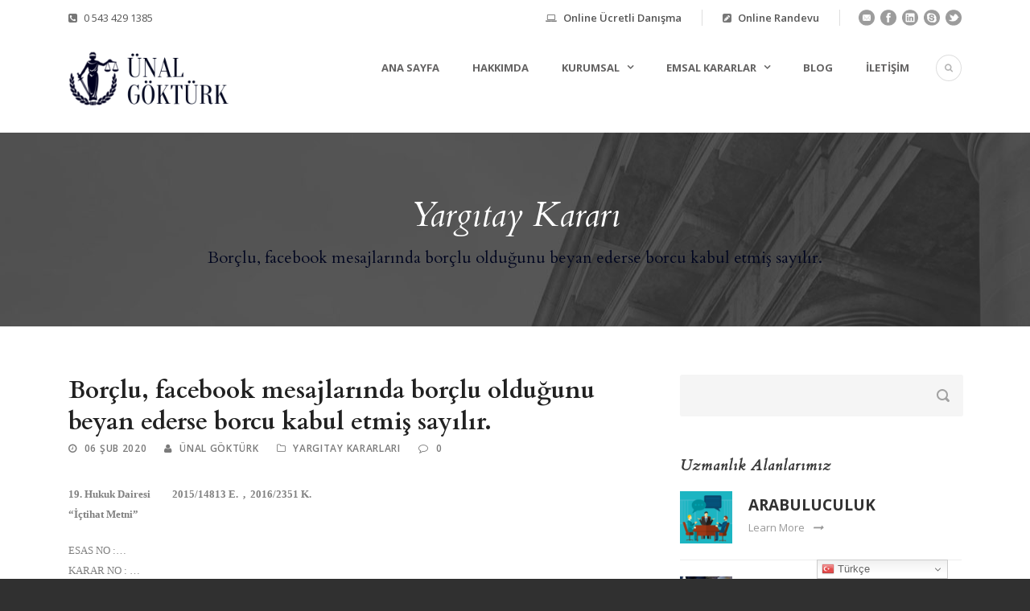

--- FILE ---
content_type: text/html; charset=UTF-8
request_url: https://unalgokturk.av.tr/borclu-facebook-mesajlarinda-borclu-oldugunu-beyan-ederse-borcu-kabul-etmis-sayilir/
body_size: 15610
content:
<!DOCTYPE html>
<!--[if IE 7]><html class="ie ie7 ltie8 ltie9" lang="tr"><![endif]-->
<!--[if IE 8]><html class="ie ie8 ltie9" lang="tr"><![endif]-->
<!--[if !(IE 7) | !(IE 8)  ]><!-->
<html lang="tr">
<!--<![endif]-->
<head>
<meta charset="UTF-8" />
<meta name="viewport" content="initial-scale=1.0" />	
<link rel="pingback" href="https://unalgokturk.av.tr/xmlrpc.php" />
<title>Borçlu, facebook mesajlarında borçlu olduğunu beyan ederse borcu kabul etmiş sayılır. &#8211; Av. Ünal Göktürk</title>
<meta name='robots' content='max-image-preview:large' />
<link rel='dns-prefetch' href='//fonts.googleapis.com' />
<link rel="alternate" type="application/rss+xml" title="Av. Ünal Göktürk &raquo; akışı" href="https://unalgokturk.av.tr/feed/" />
<!-- <link rel='stylesheet' id='wp-block-library-css' href='https://unalgokturk.av.tr/wp-includes/css/dist/block-library/style.min.css?ver=6.4.5' type='text/css' media='all' /> -->
<link rel="stylesheet" type="text/css" href="//unalgokturk.av.tr/wp-content/cache/wpfc-minified/20k9293k/3x4k1.css" media="all"/>
<style id='joinchat-button-style-inline-css' type='text/css'>
.wp-block-joinchat-button{border:none!important;text-align:center}.wp-block-joinchat-button figure{display:table;margin:0 auto;padding:0}.wp-block-joinchat-button figcaption{font:normal normal 400 .6em/2em var(--wp--preset--font-family--system-font,sans-serif);margin:0;padding:0}.wp-block-joinchat-button .joinchat-button__qr{background-color:#fff;border:6px solid #25d366;border-radius:30px;box-sizing:content-box;display:block;height:200px;margin:auto;overflow:hidden;padding:10px;width:200px}.wp-block-joinchat-button .joinchat-button__qr canvas,.wp-block-joinchat-button .joinchat-button__qr img{display:block;margin:auto}.wp-block-joinchat-button .joinchat-button__link{align-items:center;background-color:#25d366;border:6px solid #25d366;border-radius:30px;display:inline-flex;flex-flow:row nowrap;justify-content:center;line-height:1.25em;margin:0 auto;text-decoration:none}.wp-block-joinchat-button .joinchat-button__link:before{background:transparent var(--joinchat-ico) no-repeat center;background-size:100%;content:"";display:block;height:1.5em;margin:-.75em .75em -.75em 0;width:1.5em}.wp-block-joinchat-button figure+.joinchat-button__link{margin-top:10px}@media (orientation:landscape)and (min-height:481px),(orientation:portrait)and (min-width:481px){.wp-block-joinchat-button.joinchat-button--qr-only figure+.joinchat-button__link{display:none}}@media (max-width:480px),(orientation:landscape)and (max-height:480px){.wp-block-joinchat-button figure{display:none}}
</style>
<style id='classic-theme-styles-inline-css' type='text/css'>
/*! This file is auto-generated */
.wp-block-button__link{color:#fff;background-color:#32373c;border-radius:9999px;box-shadow:none;text-decoration:none;padding:calc(.667em + 2px) calc(1.333em + 2px);font-size:1.125em}.wp-block-file__button{background:#32373c;color:#fff;text-decoration:none}
</style>
<style id='global-styles-inline-css' type='text/css'>
body{--wp--preset--color--black: #000000;--wp--preset--color--cyan-bluish-gray: #abb8c3;--wp--preset--color--white: #ffffff;--wp--preset--color--pale-pink: #f78da7;--wp--preset--color--vivid-red: #cf2e2e;--wp--preset--color--luminous-vivid-orange: #ff6900;--wp--preset--color--luminous-vivid-amber: #fcb900;--wp--preset--color--light-green-cyan: #7bdcb5;--wp--preset--color--vivid-green-cyan: #00d084;--wp--preset--color--pale-cyan-blue: #8ed1fc;--wp--preset--color--vivid-cyan-blue: #0693e3;--wp--preset--color--vivid-purple: #9b51e0;--wp--preset--gradient--vivid-cyan-blue-to-vivid-purple: linear-gradient(135deg,rgba(6,147,227,1) 0%,rgb(155,81,224) 100%);--wp--preset--gradient--light-green-cyan-to-vivid-green-cyan: linear-gradient(135deg,rgb(122,220,180) 0%,rgb(0,208,130) 100%);--wp--preset--gradient--luminous-vivid-amber-to-luminous-vivid-orange: linear-gradient(135deg,rgba(252,185,0,1) 0%,rgba(255,105,0,1) 100%);--wp--preset--gradient--luminous-vivid-orange-to-vivid-red: linear-gradient(135deg,rgba(255,105,0,1) 0%,rgb(207,46,46) 100%);--wp--preset--gradient--very-light-gray-to-cyan-bluish-gray: linear-gradient(135deg,rgb(238,238,238) 0%,rgb(169,184,195) 100%);--wp--preset--gradient--cool-to-warm-spectrum: linear-gradient(135deg,rgb(74,234,220) 0%,rgb(151,120,209) 20%,rgb(207,42,186) 40%,rgb(238,44,130) 60%,rgb(251,105,98) 80%,rgb(254,248,76) 100%);--wp--preset--gradient--blush-light-purple: linear-gradient(135deg,rgb(255,206,236) 0%,rgb(152,150,240) 100%);--wp--preset--gradient--blush-bordeaux: linear-gradient(135deg,rgb(254,205,165) 0%,rgb(254,45,45) 50%,rgb(107,0,62) 100%);--wp--preset--gradient--luminous-dusk: linear-gradient(135deg,rgb(255,203,112) 0%,rgb(199,81,192) 50%,rgb(65,88,208) 100%);--wp--preset--gradient--pale-ocean: linear-gradient(135deg,rgb(255,245,203) 0%,rgb(182,227,212) 50%,rgb(51,167,181) 100%);--wp--preset--gradient--electric-grass: linear-gradient(135deg,rgb(202,248,128) 0%,rgb(113,206,126) 100%);--wp--preset--gradient--midnight: linear-gradient(135deg,rgb(2,3,129) 0%,rgb(40,116,252) 100%);--wp--preset--font-size--small: 13px;--wp--preset--font-size--medium: 20px;--wp--preset--font-size--large: 36px;--wp--preset--font-size--x-large: 42px;--wp--preset--spacing--20: 0.44rem;--wp--preset--spacing--30: 0.67rem;--wp--preset--spacing--40: 1rem;--wp--preset--spacing--50: 1.5rem;--wp--preset--spacing--60: 2.25rem;--wp--preset--spacing--70: 3.38rem;--wp--preset--spacing--80: 5.06rem;--wp--preset--shadow--natural: 6px 6px 9px rgba(0, 0, 0, 0.2);--wp--preset--shadow--deep: 12px 12px 50px rgba(0, 0, 0, 0.4);--wp--preset--shadow--sharp: 6px 6px 0px rgba(0, 0, 0, 0.2);--wp--preset--shadow--outlined: 6px 6px 0px -3px rgba(255, 255, 255, 1), 6px 6px rgba(0, 0, 0, 1);--wp--preset--shadow--crisp: 6px 6px 0px rgba(0, 0, 0, 1);}:where(.is-layout-flex){gap: 0.5em;}:where(.is-layout-grid){gap: 0.5em;}body .is-layout-flow > .alignleft{float: left;margin-inline-start: 0;margin-inline-end: 2em;}body .is-layout-flow > .alignright{float: right;margin-inline-start: 2em;margin-inline-end: 0;}body .is-layout-flow > .aligncenter{margin-left: auto !important;margin-right: auto !important;}body .is-layout-constrained > .alignleft{float: left;margin-inline-start: 0;margin-inline-end: 2em;}body .is-layout-constrained > .alignright{float: right;margin-inline-start: 2em;margin-inline-end: 0;}body .is-layout-constrained > .aligncenter{margin-left: auto !important;margin-right: auto !important;}body .is-layout-constrained > :where(:not(.alignleft):not(.alignright):not(.alignfull)){max-width: var(--wp--style--global--content-size);margin-left: auto !important;margin-right: auto !important;}body .is-layout-constrained > .alignwide{max-width: var(--wp--style--global--wide-size);}body .is-layout-flex{display: flex;}body .is-layout-flex{flex-wrap: wrap;align-items: center;}body .is-layout-flex > *{margin: 0;}body .is-layout-grid{display: grid;}body .is-layout-grid > *{margin: 0;}:where(.wp-block-columns.is-layout-flex){gap: 2em;}:where(.wp-block-columns.is-layout-grid){gap: 2em;}:where(.wp-block-post-template.is-layout-flex){gap: 1.25em;}:where(.wp-block-post-template.is-layout-grid){gap: 1.25em;}.has-black-color{color: var(--wp--preset--color--black) !important;}.has-cyan-bluish-gray-color{color: var(--wp--preset--color--cyan-bluish-gray) !important;}.has-white-color{color: var(--wp--preset--color--white) !important;}.has-pale-pink-color{color: var(--wp--preset--color--pale-pink) !important;}.has-vivid-red-color{color: var(--wp--preset--color--vivid-red) !important;}.has-luminous-vivid-orange-color{color: var(--wp--preset--color--luminous-vivid-orange) !important;}.has-luminous-vivid-amber-color{color: var(--wp--preset--color--luminous-vivid-amber) !important;}.has-light-green-cyan-color{color: var(--wp--preset--color--light-green-cyan) !important;}.has-vivid-green-cyan-color{color: var(--wp--preset--color--vivid-green-cyan) !important;}.has-pale-cyan-blue-color{color: var(--wp--preset--color--pale-cyan-blue) !important;}.has-vivid-cyan-blue-color{color: var(--wp--preset--color--vivid-cyan-blue) !important;}.has-vivid-purple-color{color: var(--wp--preset--color--vivid-purple) !important;}.has-black-background-color{background-color: var(--wp--preset--color--black) !important;}.has-cyan-bluish-gray-background-color{background-color: var(--wp--preset--color--cyan-bluish-gray) !important;}.has-white-background-color{background-color: var(--wp--preset--color--white) !important;}.has-pale-pink-background-color{background-color: var(--wp--preset--color--pale-pink) !important;}.has-vivid-red-background-color{background-color: var(--wp--preset--color--vivid-red) !important;}.has-luminous-vivid-orange-background-color{background-color: var(--wp--preset--color--luminous-vivid-orange) !important;}.has-luminous-vivid-amber-background-color{background-color: var(--wp--preset--color--luminous-vivid-amber) !important;}.has-light-green-cyan-background-color{background-color: var(--wp--preset--color--light-green-cyan) !important;}.has-vivid-green-cyan-background-color{background-color: var(--wp--preset--color--vivid-green-cyan) !important;}.has-pale-cyan-blue-background-color{background-color: var(--wp--preset--color--pale-cyan-blue) !important;}.has-vivid-cyan-blue-background-color{background-color: var(--wp--preset--color--vivid-cyan-blue) !important;}.has-vivid-purple-background-color{background-color: var(--wp--preset--color--vivid-purple) !important;}.has-black-border-color{border-color: var(--wp--preset--color--black) !important;}.has-cyan-bluish-gray-border-color{border-color: var(--wp--preset--color--cyan-bluish-gray) !important;}.has-white-border-color{border-color: var(--wp--preset--color--white) !important;}.has-pale-pink-border-color{border-color: var(--wp--preset--color--pale-pink) !important;}.has-vivid-red-border-color{border-color: var(--wp--preset--color--vivid-red) !important;}.has-luminous-vivid-orange-border-color{border-color: var(--wp--preset--color--luminous-vivid-orange) !important;}.has-luminous-vivid-amber-border-color{border-color: var(--wp--preset--color--luminous-vivid-amber) !important;}.has-light-green-cyan-border-color{border-color: var(--wp--preset--color--light-green-cyan) !important;}.has-vivid-green-cyan-border-color{border-color: var(--wp--preset--color--vivid-green-cyan) !important;}.has-pale-cyan-blue-border-color{border-color: var(--wp--preset--color--pale-cyan-blue) !important;}.has-vivid-cyan-blue-border-color{border-color: var(--wp--preset--color--vivid-cyan-blue) !important;}.has-vivid-purple-border-color{border-color: var(--wp--preset--color--vivid-purple) !important;}.has-vivid-cyan-blue-to-vivid-purple-gradient-background{background: var(--wp--preset--gradient--vivid-cyan-blue-to-vivid-purple) !important;}.has-light-green-cyan-to-vivid-green-cyan-gradient-background{background: var(--wp--preset--gradient--light-green-cyan-to-vivid-green-cyan) !important;}.has-luminous-vivid-amber-to-luminous-vivid-orange-gradient-background{background: var(--wp--preset--gradient--luminous-vivid-amber-to-luminous-vivid-orange) !important;}.has-luminous-vivid-orange-to-vivid-red-gradient-background{background: var(--wp--preset--gradient--luminous-vivid-orange-to-vivid-red) !important;}.has-very-light-gray-to-cyan-bluish-gray-gradient-background{background: var(--wp--preset--gradient--very-light-gray-to-cyan-bluish-gray) !important;}.has-cool-to-warm-spectrum-gradient-background{background: var(--wp--preset--gradient--cool-to-warm-spectrum) !important;}.has-blush-light-purple-gradient-background{background: var(--wp--preset--gradient--blush-light-purple) !important;}.has-blush-bordeaux-gradient-background{background: var(--wp--preset--gradient--blush-bordeaux) !important;}.has-luminous-dusk-gradient-background{background: var(--wp--preset--gradient--luminous-dusk) !important;}.has-pale-ocean-gradient-background{background: var(--wp--preset--gradient--pale-ocean) !important;}.has-electric-grass-gradient-background{background: var(--wp--preset--gradient--electric-grass) !important;}.has-midnight-gradient-background{background: var(--wp--preset--gradient--midnight) !important;}.has-small-font-size{font-size: var(--wp--preset--font-size--small) !important;}.has-medium-font-size{font-size: var(--wp--preset--font-size--medium) !important;}.has-large-font-size{font-size: var(--wp--preset--font-size--large) !important;}.has-x-large-font-size{font-size: var(--wp--preset--font-size--x-large) !important;}
.wp-block-navigation a:where(:not(.wp-element-button)){color: inherit;}
:where(.wp-block-post-template.is-layout-flex){gap: 1.25em;}:where(.wp-block-post-template.is-layout-grid){gap: 1.25em;}
:where(.wp-block-columns.is-layout-flex){gap: 2em;}:where(.wp-block-columns.is-layout-grid){gap: 2em;}
.wp-block-pullquote{font-size: 1.5em;line-height: 1.6;}
</style>
<!-- <link rel='stylesheet' id='contact-form-7-css' href='https://unalgokturk.av.tr/wp-content/plugins/contact-form-7/includes/css/styles.css?ver=5.9.8' type='text/css' media='all' /> -->
<!-- <link rel='stylesheet' id='style-css' href='https://unalgokturk.av.tr/wp-content/themes/lawyerbase/style.css?ver=6.4.5' type='text/css' media='all' /> -->
<link rel="stylesheet" type="text/css" href="//unalgokturk.av.tr/wp-content/cache/wpfc-minified/edn28hip/3x4k1.css" media="all"/>
<link rel='stylesheet' id='Cardo-google-font-css' href='https://fonts.googleapis.com/css?family=Cardo%3Aregular%2Citalic%2C700&#038;subset=greek%2Clatin%2Clatin-ext%2Cgreek-ext&#038;ver=6.4.5' type='text/css' media='all' />
<link rel='stylesheet' id='Open-Sans-google-font-css' href='https://fonts.googleapis.com/css?family=Open+Sans%3A300%2C300italic%2Cregular%2Citalic%2C600%2C600italic%2C700%2C700italic%2C800%2C800italic&#038;subset=greek%2Ccyrillic-ext%2Ccyrillic%2Clatin%2Clatin-ext%2Cvietnamese%2Cgreek-ext&#038;ver=6.4.5' type='text/css' media='all' />
<!-- <link rel='stylesheet' id='superfish-css' href='https://unalgokturk.av.tr/wp-content/themes/lawyerbase/plugins/superfish/css/superfish.css?ver=6.4.5' type='text/css' media='all' /> -->
<!-- <link rel='stylesheet' id='dlmenu-css' href='https://unalgokturk.av.tr/wp-content/themes/lawyerbase/plugins/dl-menu/component.css?ver=6.4.5' type='text/css' media='all' /> -->
<!-- <link rel='stylesheet' id='font-awesome-css' href='https://unalgokturk.av.tr/wp-content/themes/lawyerbase/plugins/font-awesome-new/css/font-awesome.min.css?ver=6.4.5' type='text/css' media='all' /> -->
<!-- <link rel='stylesheet' id='jquery-fancybox-css' href='https://unalgokturk.av.tr/wp-content/themes/lawyerbase/plugins/fancybox/jquery.fancybox.css?ver=6.4.5' type='text/css' media='all' /> -->
<!-- <link rel='stylesheet' id='flexslider-css' href='https://unalgokturk.av.tr/wp-content/themes/lawyerbase/plugins/flexslider/flexslider.css?ver=6.4.5' type='text/css' media='all' /> -->
<!-- <link rel='stylesheet' id='style-responsive-css' href='https://unalgokturk.av.tr/wp-content/themes/lawyerbase/stylesheet/style-responsive.css?ver=6.4.5' type='text/css' media='all' /> -->
<!-- <link rel='stylesheet' id='style-custom-css' href='https://unalgokturk.av.tr/wp-content/themes/lawyerbase/stylesheet/style-custom.css?ver=6.4.5' type='text/css' media='all' /> -->
<!-- <link rel='stylesheet' id='joinchat-css' href='https://unalgokturk.av.tr/wp-content/plugins/creame-whatsapp-me/public/css/joinchat-btn.min.css?ver=5.1.7' type='text/css' media='all' /> -->
<!-- <link rel='stylesheet' id='ms-main-css' href='https://unalgokturk.av.tr/wp-content/plugins/masterslider/public/assets/css/masterslider.main.css?ver=2.25.4' type='text/css' media='all' /> -->
<!-- <link rel='stylesheet' id='ms-custom-css' href='https://unalgokturk.av.tr/wp-content/uploads/masterslider/custom.css?ver=2.8' type='text/css' media='all' /> -->
<link rel="stylesheet" type="text/css" href="//unalgokturk.av.tr/wp-content/cache/wpfc-minified/6z5g1dkr/3x4k1.css" media="all"/>
<script src='//unalgokturk.av.tr/wp-content/cache/wpfc-minified/lbetdal5/3x4k1.js' type="text/javascript"></script>
<!-- <script type="text/javascript" src="https://unalgokturk.av.tr/wp-includes/js/jquery/jquery.min.js?ver=3.7.1" id="jquery-core-js"></script> -->
<!-- <script type="text/javascript" src="https://unalgokturk.av.tr/wp-includes/js/jquery/jquery-migrate.min.js?ver=3.4.1" id="jquery-migrate-js"></script> -->
<link rel="https://api.w.org/" href="https://unalgokturk.av.tr/wp-json/" /><link rel="alternate" type="application/json" href="https://unalgokturk.av.tr/wp-json/wp/v2/posts/5462" /><link rel="EditURI" type="application/rsd+xml" title="RSD" href="https://unalgokturk.av.tr/xmlrpc.php?rsd" />
<meta name="generator" content="WordPress 6.4.5" />
<link rel="canonical" href="https://unalgokturk.av.tr/borclu-facebook-mesajlarinda-borclu-oldugunu-beyan-ederse-borcu-kabul-etmis-sayilir/" />
<link rel='shortlink' href='https://unalgokturk.av.tr/?p=5462' />
<link rel="alternate" type="application/json+oembed" href="https://unalgokturk.av.tr/wp-json/oembed/1.0/embed?url=https%3A%2F%2Funalgokturk.av.tr%2Fborclu-facebook-mesajlarinda-borclu-oldugunu-beyan-ederse-borcu-kabul-etmis-sayilir%2F" />
<link rel="alternate" type="text/xml+oembed" href="https://unalgokturk.av.tr/wp-json/oembed/1.0/embed?url=https%3A%2F%2Funalgokturk.av.tr%2Fborclu-facebook-mesajlarinda-borclu-oldugunu-beyan-ederse-borcu-kabul-etmis-sayilir%2F&#038;format=xml" />
<script>var ms_grabbing_curosr='https://unalgokturk.av.tr/wp-content/plugins/masterslider/public/assets/css/common/grabbing.cur',ms_grab_curosr='https://unalgokturk.av.tr/wp-content/plugins/masterslider/public/assets/css/common/grab.cur';</script>
<meta name="generator" content="MasterSlider 2.25.4 - Responsive Touch Image Slider" />
<!-- load the script for older ie version -->
<!--[if lt IE 9]>
<script src="https://unalgokturk.av.tr/wp-content/themes/lawyerbase/javascript/html5.js" type="text/javascript"></script>
<script src="https://unalgokturk.av.tr/wp-content/themes/lawyerbase/plugins/easy-pie-chart/excanvas.js" type="text/javascript"></script>
<![endif]-->
<noscript><style>.lazyload[data-src]{display:none !important;}</style></noscript><style>.lazyload{background-image:none !important;}.lazyload:before{background-image:none !important;}</style><link rel="icon" href="https://unalgokturk.av.tr/wp-content/uploads/2019/08/cropped-advocate-32x32.png" sizes="32x32" />
<link rel="icon" href="https://unalgokturk.av.tr/wp-content/uploads/2019/08/cropped-advocate-192x192.png" sizes="192x192" />
<link rel="apple-touch-icon" href="https://unalgokturk.av.tr/wp-content/uploads/2019/08/cropped-advocate-180x180.png" />
<meta name="msapplication-TileImage" content="https://unalgokturk.av.tr/wp-content/uploads/2019/08/cropped-advocate-270x270.png" />
</head>
<body data-rsssl=1 class="post-template-default single single-post postid-5462 single-format-standard _masterslider _msp_version_2.25.4">
<div class="body-wrapper  float-menu" data-home="https://unalgokturk.av.tr" >
<header class="gdlr-header-wrapper">
<!-- top navigation -->
<div class="top-navigation-wrapper">
<div class="top-navigation-container container">
<div class="top-navigation-left"><i class="fa fa-phone-square"></i> <a Href="tel:05434291385">0 543 429 1385</a>   
</div>				<div class="top-navigation-right">
<div class="top-navigation-right-text">
<div class="top-bar-right-text-inner"><i class="fa fa-laptop"></i>
<a href="https://unalgokturk.av.tr/online-ucretli-danisma/">Online Ücretli Danışma</a> 
</div><div class="top-bar-right-text-inner"><i class="fa fa-pencil-square"></i>
<a href="https://unalgokturk.av.tr/online-randevu/">Online Randevu</a> 
</a></div>						<div class="top-social-wrapper">
<div class="social-icon">
<a href="/cdn-cgi/l/email-protection#3540525a5e4140475e75405b5459525a5e4140475e1b54431b4147" target="_blank">
<img width="32" height="32" src="[data-uri]" alt="Email" data-src="https://unalgokturk.av.tr/wp-content/themes/lawyerbase/images/dark/social-icon/email.png" decoding="async" class="lazyload" data-eio-rwidth="32" data-eio-rheight="32" /><noscript><img width="32" height="32" src="https://unalgokturk.av.tr/wp-content/themes/lawyerbase/images/dark/social-icon/email.png" alt="Email" data-eio="l" /></noscript>
</a>
</div>
<div class="social-icon">
<a href="https://www.instagram.com/ugokturk/" target="_blank" >
<img width="32" height="32" src="[data-uri]" alt="Facebook" data-src="https://unalgokturk.av.tr/wp-content/themes/lawyerbase/images/dark/social-icon/facebook.png" decoding="async" class="lazyload" data-eio-rwidth="32" data-eio-rheight="32" /><noscript><img width="32" height="32" src="https://unalgokturk.av.tr/wp-content/themes/lawyerbase/images/dark/social-icon/facebook.png" alt="Facebook" data-eio="l" /></noscript>
</a>
</div>
<div class="social-icon">
<a href="https://www.linkedin.com/in/%C3%BCnal-g%C3%B6kt%C3%BCrk-89299718b" target="_blank" >
<img width="32" height="32" src="[data-uri]" alt="Linkedin" data-src="https://unalgokturk.av.tr/wp-content/themes/lawyerbase/images/dark/social-icon/linkedin.png" decoding="async" class="lazyload" data-eio-rwidth="32" data-eio-rheight="32" /><noscript><img width="32" height="32" src="https://unalgokturk.av.tr/wp-content/themes/lawyerbase/images/dark/social-icon/linkedin.png" alt="Linkedin" data-eio="l" /></noscript>
</a>
</div>
<div class="social-icon">
<a href="https://wa.me/905434291385" target="_blank" >
<img width="32" height="32" src="[data-uri]" alt="Skype" data-src="https://unalgokturk.av.tr/wp-content/themes/lawyerbase/images/dark/social-icon/skype.png" decoding="async" class="lazyload" data-eio-rwidth="32" data-eio-rheight="32" /><noscript><img width="32" height="32" src="https://unalgokturk.av.tr/wp-content/themes/lawyerbase/images/dark/social-icon/skype.png" alt="Skype" data-eio="l" /></noscript>
</a>
</div>
<div class="social-icon">
<a href="https://twitter.com/avunalgokturk" target="_blank" >
<img width="32" height="32" src="[data-uri]" alt="Twitter" data-src="https://unalgokturk.av.tr/wp-content/themes/lawyerbase/images/dark/social-icon/twitter.png" decoding="async" class="lazyload" data-eio-rwidth="32" data-eio-rheight="32" /><noscript><img width="32" height="32" src="https://unalgokturk.av.tr/wp-content/themes/lawyerbase/images/dark/social-icon/twitter.png" alt="Twitter" data-eio="l" /></noscript>
</a>
</div>
<div class="clear"></div>						</div>
</div>
</div>
<div class="clear"></div>
</div>
</div>
<!-- logo -->
<div class="gdlr-header-inner">
<div class="gdlr-header-container container">
<!-- logo -->
<div class="gdlr-logo">
<a href="https://unalgokturk.av.tr" >
<img src="[data-uri]" alt="Avukat Ünal Göktürk" width="480" height="174" data-src="https://unalgokturk.av.tr/wp-content/uploads/2019/08/avukat-unal.png" decoding="async" class="lazyload" data-eio-rwidth="480" data-eio-rheight="174" /><noscript><img src="https://unalgokturk.av.tr/wp-content/uploads/2019/08/avukat-unal.png" alt="Avukat Ünal Göktürk" width="480" height="174" data-eio="l" /></noscript>					</a>
<div class="gdlr-responsive-navigation dl-menuwrapper" id="gdlr-responsive-navigation" ><button class="dl-trigger">Open Menu</button><ul id="menu-main-menu" class="dl-menu gdlr-main-mobile-menu"><li id="menu-item-4498" class="menu-item menu-item-type-post_type menu-item-object-page menu-item-home menu-item-4498"><a href="https://unalgokturk.av.tr/">Ana Sayfa</a></li>
<li id="menu-item-4497" class="menu-item menu-item-type-post_type menu-item-object-page menu-item-4497"><a href="https://unalgokturk.av.tr/hakkimizda/">Hakkımda</a></li>
<li id="menu-item-4587" class="menu-item menu-item-type-custom menu-item-object-custom menu-item-has-children menu-item-4587"><a href="#">Kurumsal</a>
<ul class="dl-submenu">
<li id="menu-item-4588" class="menu-item menu-item-type-custom menu-item-object-custom menu-item-4588"><a href="https://unalgokturk.av.tr/?page_id=4061">Uzmanlık Alanları</a></li>
<li id="menu-item-4589" class="menu-item menu-item-type-custom menu-item-object-custom menu-item-4589"><a href="https://unalgokturk.av.tr/?page_id=4591">Taraf Bilirkişliği</a></li>
<li id="menu-item-4743" class="menu-item menu-item-type-custom menu-item-object-custom menu-item-4743"><a href="#">Arabuluculuk</a></li>
<li id="menu-item-4590" class="menu-item menu-item-type-custom menu-item-object-custom menu-item-4590"><a href="https://unalgokturk.av.tr/?page_id=4593">Yayınlar</a></li>
</ul>
</li>
<li id="menu-item-5056" class="menu-item menu-item-type-custom menu-item-object-custom menu-item-has-children menu-item-5056"><a href="#">Emsal Kararlar</a>
<ul class="dl-submenu">
<li id="menu-item-4738" class="menu-item menu-item-type-custom menu-item-object-custom menu-item-4738"><a href="/danistay-kararlari/">Danıştay Kararları</a></li>
<li id="menu-item-4737" class="menu-item menu-item-type-custom menu-item-object-custom menu-item-4737"><a href="/ornek-yargitay-kararlari/">Yargıtay Kararları</a></li>
<li id="menu-item-4739" class="menu-item menu-item-type-custom menu-item-object-custom menu-item-4739"><a href="/anayasa-mahkemesi-kararlari/">Anayasa Mahkemesi Kararları</a></li>
<li id="menu-item-4740" class="menu-item menu-item-type-custom menu-item-object-custom menu-item-4740"><a href="/bolge-adliye-mahkemesi-kararlari/">Bölge Adliye Mahkemesi Kararları</a></li>
<li id="menu-item-4741" class="menu-item menu-item-type-custom menu-item-object-custom menu-item-4741"><a href="/tuketici-hakem-heyeti-kararlari/">Tüketici Hakem Heyeti Kararları</a></li>
<li id="menu-item-4742" class="menu-item menu-item-type-custom menu-item-object-custom menu-item-4742"><a href="/sigorta-tahkim-komisyonu-kararlari/">Sigorta Tahkim komisyonu Kararları</a></li>
</ul>
</li>
<li id="menu-item-4809" class="menu-item menu-item-type-custom menu-item-object-custom menu-item-4809"><a href="/blog">Blog</a></li>
<li id="menu-item-4640" class="menu-item menu-item-type-custom menu-item-object-custom menu-item-4640"><a href="https://unalgokturk.av.tr/?page_id=4613">İletişim</a></li>
</ul></div>				</div>
<!-- navigation -->
<div class="gdlr-navigation-wrapper"><nav class="gdlr-navigation" id="gdlr-main-navigation" role="navigation"><ul id="menu-main-menu-1" class="sf-menu gdlr-main-menu"><li  class="menu-item menu-item-type-post_type menu-item-object-page menu-item-home menu-item-4498menu-item menu-item-type-post_type menu-item-object-page menu-item-home menu-item-4498 gdlr-normal-menu"><a href="https://unalgokturk.av.tr/">Ana Sayfa</a></li>
<li  class="menu-item menu-item-type-post_type menu-item-object-page menu-item-4497menu-item menu-item-type-post_type menu-item-object-page menu-item-4497 gdlr-normal-menu"><a href="https://unalgokturk.av.tr/hakkimizda/">Hakkımda</a></li>
<li  class="menu-item menu-item-type-custom menu-item-object-custom menu-item-has-children menu-item-4587menu-item menu-item-type-custom menu-item-object-custom menu-item-has-children menu-item-4587 gdlr-normal-menu"><a href="#" class="sf-with-ul-pre">Kurumsal</a>
<ul class="sub-menu">
<li  class="menu-item menu-item-type-custom menu-item-object-custom menu-item-4588"><a href="https://unalgokturk.av.tr/?page_id=4061">Uzmanlık Alanları</a></li>
<li  class="menu-item menu-item-type-custom menu-item-object-custom menu-item-4589"><a href="https://unalgokturk.av.tr/?page_id=4591">Taraf Bilirkişliği</a></li>
<li  class="menu-item menu-item-type-custom menu-item-object-custom menu-item-4743"><a href="#">Arabuluculuk</a></li>
<li  class="menu-item menu-item-type-custom menu-item-object-custom menu-item-4590"><a href="https://unalgokturk.av.tr/?page_id=4593">Yayınlar</a></li>
</ul>
</li>
<li  class="menu-item menu-item-type-custom menu-item-object-custom menu-item-has-children menu-item-5056menu-item menu-item-type-custom menu-item-object-custom menu-item-has-children menu-item-5056 gdlr-normal-menu"><a href="#" class="sf-with-ul-pre">Emsal Kararlar</a>
<ul class="sub-menu">
<li  class="menu-item menu-item-type-custom menu-item-object-custom menu-item-4738"><a href="/danistay-kararlari/">Danıştay Kararları</a></li>
<li  class="menu-item menu-item-type-custom menu-item-object-custom menu-item-4737"><a href="/ornek-yargitay-kararlari/">Yargıtay Kararları</a></li>
<li  class="menu-item menu-item-type-custom menu-item-object-custom menu-item-4739"><a href="/anayasa-mahkemesi-kararlari/">Anayasa Mahkemesi Kararları</a></li>
<li  class="menu-item menu-item-type-custom menu-item-object-custom menu-item-4740"><a href="/bolge-adliye-mahkemesi-kararlari/">Bölge Adliye Mahkemesi Kararları</a></li>
<li  class="menu-item menu-item-type-custom menu-item-object-custom menu-item-4741"><a href="/tuketici-hakem-heyeti-kararlari/">Tüketici Hakem Heyeti Kararları</a></li>
<li  class="menu-item menu-item-type-custom menu-item-object-custom menu-item-4742"><a href="/sigorta-tahkim-komisyonu-kararlari/">Sigorta Tahkim komisyonu Kararları</a></li>
</ul>
</li>
<li  class="menu-item menu-item-type-custom menu-item-object-custom menu-item-4809menu-item menu-item-type-custom menu-item-object-custom menu-item-4809 gdlr-normal-menu"><a href="/blog">Blog</a></li>
<li  class="menu-item menu-item-type-custom menu-item-object-custom menu-item-4640menu-item menu-item-type-custom menu-item-object-custom menu-item-4640 gdlr-normal-menu"><a href="https://unalgokturk.av.tr/?page_id=4613">İletişim</a></li>
</ul></nav>	
<i class="fa fa-search icon-search gdlr-menu-search-button" id="gdlr-menu-search-button" ></i>
<div class="gdlr-menu-search" id="gdlr-menu-search">
<form method="get" id="searchform" action="https://unalgokturk.av.tr/">
<div class="search-text">
<input type="text" value="Arama Yap" name="s" autocomplete="off" data-default="Arama Yap" />
</div>
<input type="submit" value="" />
<div class="clear"></div>
</form>	
</div>		
<div class="clear"></div></div>
<div class="clear"></div>
</div>
</div>
</header>
<div id="gdlr-header-substitute" ></div>
<div class="gdlr-page-title-wrapper"  >
<div class="gdlr-page-title-overlay"></div>
<div class="gdlr-page-title-container container" >
<h3 class="gdlr-page-title">Yargıtay Kararı</h3>
<span class="gdlr-page-caption gdlr-title-font">Borçlu, facebook mesajlarında borçlu olduğunu beyan ederse borcu kabul etmiş sayılır. </span>
</div>	
</div>	
<!-- is search -->	<div class="content-wrapper"><div class="gdlr-content">
<div class="with-sidebar-wrapper">
<div class="with-sidebar-container container">
<div class="with-sidebar-left eight columns">
<div class="with-sidebar-content twelve columns">
<div class="gdlr-item gdlr-blog-full gdlr-item-start-content">
<!-- get the content based on post format -->
<article id="post-5462" class="post-5462 post type-post status-publish format-standard hentry category-yargitay-kararlari tag-akdi-iliskiyi-inkar tag-bakirkoy-uzman-avukat tag-belge-niteliginde-kabulu-gereken-mesajlar tag-hmknun-199-maddesi tag-kesin-delille-ispat tag-malin-teslim-olgusu">
<div class="gdlr-standard-style">
<div class="blog-content-wrapper" >
<header class="post-header">
<h1 class="gdlr-blog-title">Borçlu, facebook mesajlarında borçlu olduğunu beyan ederse borcu kabul etmiş sayılır.</h1>
<div class="gdlr-blog-info gdlr-info"><div class="blog-info blog-date"><i class="fa fa-clock-o"></i><a href="https://unalgokturk.av.tr/2020/02/06/">06 Şub 2020</a></div><div class="blog-info blog-author"><i class="fa fa-user"></i><a href="https://unalgokturk.av.tr/author/ugokturk/" title="Ünal Göktürk tarafından yazılan yazılar" rel="author">Ünal Göktürk</a></div><div class="blog-info blog-category"><i class="fa fa-folder-o"></i><a href="https://unalgokturk.av.tr/category/yargitay-kararlari/" rel="tag">Yargıtay Kararları</a></div><div class="blog-info blog-comment"><i class="fa fa-comment-o"></i><a href="https://unalgokturk.av.tr/borclu-facebook-mesajlarinda-borclu-oldugunu-beyan-ederse-borcu-kabul-etmis-sayilir/#respond" >0</a></div><div class="clear"></div></div>			
<div class="clear"></div>
</header><!-- entry-header -->
<div class="gdlr-blog-content"><p><b><span style="font-family: Verdana; font-size: small;">19. Hukuk Dairesi         2015/14813 E.  ,  2016/2351 K.</span></b><br />
<b><span style="font-family: Verdana; font-size: small;">&#8220;İçtihat Metni&#8221;</span></b></p>
<p align="justify"><span style="font-family: Verdana; font-size: small;">ESAS NO :&#8230;<br />
KARAR NO : &#8230;<br />
T.C.<br />
YARGITAY<br />
&#8230; Hukuk Dairesi</p>
<p>ESAS NO : &#8230;<br />
KARAR NO : &#8230;<br />
Y A R G I T A Y İ L A M I</p>
<p>MAHKEMESİ : &#8230;<br />
TARİHİ : 14/04/2015<br />
NUMARASI : 2014/578-2015/399<br />
DAVACI :.. .vek. Av. ..<br />
DAVALI :&#8230; vek. Av&#8230;</p>
<p>Taraflar arasındaki itirazın iptali davasının yapılan yargılaması sonunda ilamda yazılı nedenlerden dolayı davanın reddine yönelik olarak verilen hükmün süresi içinde davacı vekili tarafından temyiz edilmesi üzerine dosya incelendi, gereği konuşulup düşünüldü.</p>
<p>&#8211; K A R A R &#8211;</p>
<p>Davacı vekili, taraflar arasında ticari ilişki olduğunu, davalının fatura bedelinin bir kısmını ödediğini, bakiye alacağın tahsili amacıyla başlatılan takibin davalının itirazı üzerine durduğunu ileri sürerek, itirazın iptaline ve icra inkar tazminatına karar verilmesini talep ve dava etmiştir.<br />
Davalı vekili, faturada müvekkilinin imzasının bulunmadığını savunarak, davanın reddine karar verilmesini istemiştir.<br />
Davalı asil duruşmada, malların teslim edilmediğini, Facebook mesajlarının kendisine ait olduğunu, mesajlarda geçen 11.000,00 TL&#8217;den borçlu olduğunu kabul yönünde beyanının bulunmadığını, davacının alacağını mahkemede ispatlaması halinde ödeyeceğini söylediğini beyan etmiştir.<br />
Mahkemece toplanan delillere göre; dava konusunun miktarı itibariyle davacının teslim olgusunu kesin delille ispatlaması gerektiği, bu nitelikte bir delil bildirmediği, yemin teklifinde de bulunmadığı, davacının teslim olgusunu kanıtlayamadığı gerekçesiyle davanın reddine karar verilmiş, hüküm davacı vekili tarafından temyiz edilmiştir.<br />
Davalı tarafça gönderilen 01.11.2013 tarihli Facebook mesajlarında davalının &#8220;11.000,00 TL&#8217;lik borcuma ödeme planı çıkarsınlar ve ben de ödemeye başlayayım.&#8221; şeklindeki beyanları açıkça borcu kabul anlamında yorumlanmalıdır. Davalı anılan mesajların kendisi tarafından çekildiğini inkar etmediğine göre 6100 sayılı HMK&#8217;nun 199. maddesi anlamında belge niteliğinde kabulü gereken mesajlar doğrultusunda akdi ilişkiyi de inkar etmeyen davalının borcu açıkça kabul ettiği gözetilerek sonucuna göre bir karar verilmesi gerekirken yanılgılı değerlendirme ile yazılı şekilde hüküm kurulması doğru görülmemiştir.<br />
SONUÇ: Yukarıda açıklanan nedenlerle hükmün BOZULMASINA, peşin harcın istek halinde iadesine, 15/02/2016 gününde oybirliğiyle karar verildi.</span></p>
</div>			
<div class="gdlr-single-blog-tag">
<div class="blog-info blog-tag"><i class="fa fa-tag"></i><a href="https://unalgokturk.av.tr/tag/akdi-iliskiyi-inkar/" rel="tag">akdi ilişkiyi inkar</a><span class="sep">,</span> <a href="https://unalgokturk.av.tr/tag/bakirkoy-uzman-avukat/" rel="tag">bakırköy uzman avukat</a><span class="sep">,</span> <a href="https://unalgokturk.av.tr/tag/belge-niteliginde-kabulu-gereken-mesajlar/" rel="tag">belge niteliğinde kabulü gereken mesajlar</a><span class="sep">,</span> <a href="https://unalgokturk.av.tr/tag/hmknun-199-maddesi/" rel="tag">HMK'nun 199. maddesi</a><span class="sep">,</span> <a href="https://unalgokturk.av.tr/tag/kesin-delille-ispat/" rel="tag">kesin delille ispat</a><span class="sep">,</span> <a href="https://unalgokturk.av.tr/tag/malin-teslim-olgusu/" rel="tag">malın teslim olgusu</a></div><div class="clear"></div>			</div>
</div> <!-- blog content wrapper -->
</div>
</article><!-- #post -->						
<div class="gdlr-social-share">
<span class="social-share-title">Share Post:</span>
<a href="https://www.facebook.com/share.php?u=https://unalgokturk.av.tr/borclu-facebook-mesajlarinda-borclu-oldugunu-beyan-ederse-borcu-kabul-etmis-sayilir/" target="_blank">
<img src="[data-uri]" alt="facebook-share" width="32" height="32" data-src="https://unalgokturk.av.tr/wp-content/themes/lawyerbase/images/dark/social-icon/facebook.png" decoding="async" class="lazyload" data-eio-rwidth="32" data-eio-rheight="32" /><noscript><img src="https://unalgokturk.av.tr/wp-content/themes/lawyerbase/images/dark/social-icon/facebook.png" alt="facebook-share" width="32" height="32" data-eio="l" /></noscript>
</a>
<a href="https://plus.google.com/share?url=https://unalgokturk.av.tr/borclu-facebook-mesajlarinda-borclu-oldugunu-beyan-ederse-borcu-kabul-etmis-sayilir/" onclick="javascript:window.open(this.href,'', 'menubar=no,toolbar=no,resizable=yes,scrollbars=yes,height=400,width=500');return false;">
<img src="[data-uri]" alt="google-share" width="32" height="32" data-src="https://unalgokturk.av.tr/wp-content/themes/lawyerbase/images/dark/social-icon/google-plus.png" decoding="async" class="lazyload" data-eio-rwidth="32" data-eio-rheight="32" /><noscript><img src="https://unalgokturk.av.tr/wp-content/themes/lawyerbase/images/dark/social-icon/google-plus.png" alt="google-share" width="32" height="32" data-eio="l" /></noscript>
</a>
<a href="http://www.linkedin.com/shareArticle?mini=true&#038;url=https://unalgokturk.av.tr/borclu-facebook-mesajlarinda-borclu-oldugunu-beyan-ederse-borcu-kabul-etmis-sayilir/&#038;title=Bor%C3%A7lu%2C%20facebook%20mesajlar%C4%B1nda%20bor%C3%A7lu%20oldu%C4%9Funu%20beyan%20ederse%20borcu%20kabul%20etmi%C5%9F%20say%C4%B1l%C4%B1r." target="_blank">
<img src="[data-uri]" alt="linked-share" width="32" height="32" data-src="https://unalgokturk.av.tr/wp-content/themes/lawyerbase/images/dark/social-icon/linkedin.png" decoding="async" class="lazyload" data-eio-rwidth="32" data-eio-rheight="32" /><noscript><img src="https://unalgokturk.av.tr/wp-content/themes/lawyerbase/images/dark/social-icon/linkedin.png" alt="linked-share" width="32" height="32" data-eio="l" /></noscript>
</a>
<a href="https://twitter.com/home?status=Borçlu, facebook mesajlarında borçlu olduğunu beyan ederse borcu kabul etmiş sayılır. - https://unalgokturk.av.tr/borclu-facebook-mesajlarinda-borclu-oldugunu-beyan-ederse-borcu-kabul-etmis-sayilir/" target="_blank">
<img src="[data-uri]" alt="twitter-share" width="32" height="32" data-src="https://unalgokturk.av.tr/wp-content/themes/lawyerbase/images/dark/social-icon/twitter.png" decoding="async" class="lazyload" data-eio-rwidth="32" data-eio-rheight="32" /><noscript><img src="https://unalgokturk.av.tr/wp-content/themes/lawyerbase/images/dark/social-icon/twitter.png" alt="twitter-share" width="32" height="32" data-eio="l" /></noscript>
</a>
<div class="clear"></div>
</div>
<nav class="gdlr-single-nav">
<div class="previous-nav"><a href="https://unalgokturk.av.tr/cati-yapimi-proje-degisikligi-olup-kat-maliklerinin-oy-birligi-ile-alacagi-karar-ile-yapilir/" rel="prev"><i class="icon-angle-left"></i><span>Çatı yapımı proje değişikliği olup kat maliklerinin oy birliği ile alacağı karar ile yapılır.</span></a></div>							<div class="next-nav"><a href="https://unalgokturk.av.tr/kira-bedeli-aksi-kararlastirilmadikca-kiraya-verene-odenir-ucuncu-kisi-yapilan-odeme-kiraciyi-borctan-kurtarmaz/" rel="next"><span>Kira bedeli aksi kararlaştırılmadıkça kiraya verene ödenir, üçüncü kişi yapılan ödeme kiracıyı borçtan kurtarmaz.</span><i class="icon-angle-right"></i></a></div>							<div class="clear"></div>
</nav><!-- .nav-single -->
<!-- abou author section -->
<div class="gdlr-post-author">
<h3 class="post-author-title" >About Post Author</h3>
<div class="post-author-avartar"><img alt='' src="[data-uri]"  class="avatar avatar-90 photo lazyload" height='90' width='90' decoding='async' data-src="https://secure.gravatar.com/avatar/5d64c59a9f0a2e503e717eb5807026ab?s=90&d=mm&r=g" data-srcset="https://secure.gravatar.com/avatar/5d64c59a9f0a2e503e717eb5807026ab?s=180&#038;d=mm&#038;r=g 2x" data-eio-rwidth="90" data-eio-rheight="90" /><noscript><img alt='' src='https://secure.gravatar.com/avatar/5d64c59a9f0a2e503e717eb5807026ab?s=90&#038;d=mm&#038;r=g' srcset='https://secure.gravatar.com/avatar/5d64c59a9f0a2e503e717eb5807026ab?s=180&#038;d=mm&#038;r=g 2x' class='avatar avatar-90 photo' height='90' width='90' decoding='async' data-eio="l" /></noscript></div>
<div class="post-author-content">
<h4 class="post-author"><a href="https://unalgokturk.av.tr/author/ugokturk/" title="Ünal Göktürk tarafından yazılan yazılar" rel="author">Ünal Göktürk</a></h4>
</div>
<div class="clear"></div>
</div>
</div>
</div>
<div class="clear"></div>
</div>
<div class="gdlr-sidebar gdlr-right-sidebar four columns">
<div class="gdlr-item-start-content sidebar-right-item" >
<div id="search-3" class="widget widget_search gdlr-item gdlr-widget"><div class="gdl-search-form">
<form method="get" id="searchform" action="https://unalgokturk.av.tr/">
<div class="search-text" id="search-text">
<input type="text" name="s" id="s" autocomplete="off" data-default="Arama yap..." />
</div>
<input type="submit" id="searchsubmit" value="" />
<div class="clear"></div>
</form>
</div></div><div id="gdlr-recent-practice-widget-2" class="widget widget_gdlr-recent-practice-widget gdlr-item gdlr-widget"><h3 class="gdlr-widget-title">Uzmanlık Alanlarımız</h3><div class="clear"></div><div class="gdlr-recent-practice-widget"><div class="recent-practice-widget"><div class="recent-practice-widget-thumbnail"><a href="https://unalgokturk.av.tr/practice/arabuluculuk/" ><img src="[data-uri]" alt="Arabulucu" width="150" height="150" data-src="https://unalgokturk.av.tr/wp-content/uploads/2019/09/arabulucuk-foto-150x150.png" decoding="async" class="lazyload" data-eio-rwidth="150" data-eio-rheight="150" /><noscript><img src="https://unalgokturk.av.tr/wp-content/uploads/2019/09/arabulucuk-foto-150x150.png" alt="Arabulucu" width="150" height="150" data-eio="l" /></noscript></a></div><div class="recent-practice-widget-content"><div class="recent-practice-widget-title gdlr-sidebar-title-color"><a href="https://unalgokturk.av.tr/practice/arabuluculuk/" >ARABULUCULUK</a></div><a class="recent-practice-widget-read-more gdlr-sidebar-info-color" href="https://unalgokturk.av.tr/practice/arabuluculuk/">Learn More<i class="fa fa-long-arrow-right icon-long-arrow-right" ></i></a></div><div class="clear"></div></div><div class="recent-practice-widget"><div class="recent-practice-widget-thumbnail"><a href="https://unalgokturk.av.tr/practice/ticaret-hukuku/" ><img src="[data-uri]" alt="Ticaret Hukuku" width="150" height="150" data-src="https://unalgokturk.av.tr/wp-content/uploads/2019/09/TİCARET-HUKUK-FOTO-150x150.jpg" decoding="async" class="lazyload" data-eio-rwidth="150" data-eio-rheight="150" /><noscript><img src="https://unalgokturk.av.tr/wp-content/uploads/2019/09/TİCARET-HUKUK-FOTO-150x150.jpg" alt="Ticaret Hukuku" width="150" height="150" data-eio="l" /></noscript></a></div><div class="recent-practice-widget-content"><div class="recent-practice-widget-title gdlr-sidebar-title-color"><a href="https://unalgokturk.av.tr/practice/ticaret-hukuku/" >TİCARET HUKUKU</a></div><a class="recent-practice-widget-read-more gdlr-sidebar-info-color" href="https://unalgokturk.av.tr/practice/ticaret-hukuku/">Learn More<i class="fa fa-long-arrow-right icon-long-arrow-right" ></i></a></div><div class="clear"></div></div><div class="recent-practice-widget"><div class="recent-practice-widget-thumbnail"><a href="https://unalgokturk.av.tr/practice/bankacilik-ve-finans/" ><img src="[data-uri]" alt="Bankacilik ve Finans Hukuku" width="150" height="150" data-src="https://unalgokturk.av.tr/wp-content/uploads/2019/03/banka-finans-hukuku-150x150.jpg" decoding="async" class="lazyload" data-eio-rwidth="150" data-eio-rheight="150" /><noscript><img src="https://unalgokturk.av.tr/wp-content/uploads/2019/03/banka-finans-hukuku-150x150.jpg" alt="Bankacilik ve Finans Hukuku" width="150" height="150" data-eio="l" /></noscript></a></div><div class="recent-practice-widget-content"><div class="recent-practice-widget-title gdlr-sidebar-title-color"><a href="https://unalgokturk.av.tr/practice/bankacilik-ve-finans/" >BANKACILIK VE FİNANS</a></div><a class="recent-practice-widget-read-more gdlr-sidebar-info-color" href="https://unalgokturk.av.tr/practice/bankacilik-ve-finans/">Learn More<i class="fa fa-long-arrow-right icon-long-arrow-right" ></i></a></div><div class="clear"></div></div><div class="recent-practice-widget"><div class="recent-practice-widget-thumbnail"><a href="https://unalgokturk.av.tr/practice/icra-iflas-hukuku/" ><img src="[data-uri]" alt="İcra ve İflas Hukuku" width="150" height="150" data-src="https://unalgokturk.av.tr/wp-content/uploads/2019/09/İCRA-İFLAS-HUKUK-FOTO-150x150.jpg" decoding="async" class="lazyload" data-eio-rwidth="150" data-eio-rheight="150" /><noscript><img src="https://unalgokturk.av.tr/wp-content/uploads/2019/09/İCRA-İFLAS-HUKUK-FOTO-150x150.jpg" alt="İcra ve İflas Hukuku" width="150" height="150" data-eio="l" /></noscript></a></div><div class="recent-practice-widget-content"><div class="recent-practice-widget-title gdlr-sidebar-title-color"><a href="https://unalgokturk.av.tr/practice/icra-iflas-hukuku/" >İCRA &#8211; İFLAS HUKUKU</a></div><a class="recent-practice-widget-read-more gdlr-sidebar-info-color" href="https://unalgokturk.av.tr/practice/icra-iflas-hukuku/">Learn More<i class="fa fa-long-arrow-right icon-long-arrow-right" ></i></a></div><div class="clear"></div></div><div class="recent-practice-widget"><div class="recent-practice-widget-thumbnail"><a href="https://unalgokturk.av.tr/practice/ceza-hukuku/" ><img src="[data-uri]" alt="Ceza Hukuku" width="150" height="150" data-src="https://unalgokturk.av.tr/wp-content/uploads/2019/03/ceza-hukuku-150x150.png" decoding="async" class="lazyload" data-eio-rwidth="150" data-eio-rheight="150" /><noscript><img src="https://unalgokturk.av.tr/wp-content/uploads/2019/03/ceza-hukuku-150x150.png" alt="Ceza Hukuku" width="150" height="150" data-eio="l" /></noscript></a></div><div class="recent-practice-widget-content"><div class="recent-practice-widget-title gdlr-sidebar-title-color"><a href="https://unalgokturk.av.tr/practice/ceza-hukuku/" >CEZA HUKUKU</a></div><a class="recent-practice-widget-read-more gdlr-sidebar-info-color" href="https://unalgokturk.av.tr/practice/ceza-hukuku/">Learn More<i class="fa fa-long-arrow-right icon-long-arrow-right" ></i></a></div><div class="clear"></div></div><div class="recent-practice-widget"><div class="recent-practice-widget-thumbnail"><a href="https://unalgokturk.av.tr/practice/gayrimenkul-hukuku/" ><img src="[data-uri]" alt="Gayrimenkul Hukuku" width="150" height="150" data-src="https://unalgokturk.av.tr/wp-content/uploads/2019/09/GAYRİMENKUL-HUKUK-FOTO-150x150.jpg" decoding="async" class="lazyload" data-eio-rwidth="150" data-eio-rheight="150" /><noscript><img src="https://unalgokturk.av.tr/wp-content/uploads/2019/09/GAYRİMENKUL-HUKUK-FOTO-150x150.jpg" alt="Gayrimenkul Hukuku" width="150" height="150" data-eio="l" /></noscript></a></div><div class="recent-practice-widget-content"><div class="recent-practice-widget-title gdlr-sidebar-title-color"><a href="https://unalgokturk.av.tr/practice/gayrimenkul-hukuku/" >GAYRİMENKUL HUKUKU</a></div><a class="recent-practice-widget-read-more gdlr-sidebar-info-color" href="https://unalgokturk.av.tr/practice/gayrimenkul-hukuku/">Learn More<i class="fa fa-long-arrow-right icon-long-arrow-right" ></i></a></div><div class="clear"></div></div><div class="recent-practice-widget"><div class="recent-practice-widget-thumbnail"><a href="https://unalgokturk.av.tr/practice/kisiler-hukuku/" ><img src="[data-uri]" alt="Kişiler Hukuku" width="150" height="150" data-src="https://unalgokturk.av.tr/wp-content/uploads/2019/03/kisiler-hukuku-150x150.jpg" decoding="async" class="lazyload" data-eio-rwidth="150" data-eio-rheight="150" /><noscript><img src="https://unalgokturk.av.tr/wp-content/uploads/2019/03/kisiler-hukuku-150x150.jpg" alt="Kişiler Hukuku" width="150" height="150" data-eio="l" /></noscript></a></div><div class="recent-practice-widget-content"><div class="recent-practice-widget-title gdlr-sidebar-title-color"><a href="https://unalgokturk.av.tr/practice/kisiler-hukuku/" >KİŞİLER HUKUKU</a></div><a class="recent-practice-widget-read-more gdlr-sidebar-info-color" href="https://unalgokturk.av.tr/practice/kisiler-hukuku/">Learn More<i class="fa fa-long-arrow-right icon-long-arrow-right" ></i></a></div><div class="clear"></div></div><div class="recent-practice-widget"><div class="recent-practice-widget-thumbnail"><a href="https://unalgokturk.av.tr/practice/tuketici-hukuku/" ><img src="[data-uri]" alt="Tüketici Hukuku" width="150" height="150" data-src="https://unalgokturk.av.tr/wp-content/uploads/2019/03/tüketici-hukuku-150x150.jpg" decoding="async" class="lazyload" data-eio-rwidth="150" data-eio-rheight="150" /><noscript><img src="https://unalgokturk.av.tr/wp-content/uploads/2019/03/tüketici-hukuku-150x150.jpg" alt="Tüketici Hukuku" width="150" height="150" data-eio="l" /></noscript></a></div><div class="recent-practice-widget-content"><div class="recent-practice-widget-title gdlr-sidebar-title-color"><a href="https://unalgokturk.av.tr/practice/tuketici-hukuku/" >TÜKETİCİ HUKUKU</a></div><a class="recent-practice-widget-read-more gdlr-sidebar-info-color" href="https://unalgokturk.av.tr/practice/tuketici-hukuku/">Learn More<i class="fa fa-long-arrow-right icon-long-arrow-right" ></i></a></div><div class="clear"></div></div><div class="clear"></div></div></div><div id="tag_cloud-2" class="widget widget_tag_cloud gdlr-item gdlr-widget"><h3 class="gdlr-widget-title">Etiketler</h3><div class="clear"></div><div class="tagcloud"><a href="https://unalgokturk.av.tr/tag/6502-sayili-tuketicinin-korunmasi-hakkinda-kanun/" class="tag-cloud-link tag-link-618 tag-link-position-1" style="font-size: 8.6292134831461pt;" aria-label="6502 sayılı Tüketicinin Korunması Hakkında Kanun (5 öge)">6502 sayılı Tüketicinin Korunması Hakkında Kanun</a>
<a href="https://unalgokturk.av.tr/tag/aracin-ayipli-olmasi/" class="tag-cloud-link tag-link-2071 tag-link-position-2" style="font-size: 9.1797752808989pt;" aria-label="aracın ayıplı olması (6 öge)">aracın ayıplı olması</a>
<a href="https://unalgokturk.av.tr/tag/bakirkoy-avukat/" class="tag-cloud-link tag-link-504 tag-link-position-3" style="font-size: 21.685393258427pt;" aria-label="bakırköy avukat (272 öge)">bakırköy avukat</a>
<a href="https://unalgokturk.av.tr/tag/bakirkoy-bosanma-avukati/" class="tag-cloud-link tag-link-551 tag-link-position-4" style="font-size: 10.988764044944pt;" aria-label="bakırköy boşanma avukatı (11 öge)">bakırköy boşanma avukatı</a>
<a href="https://unalgokturk.av.tr/tag/bakirkoy-ceza-avukati/" class="tag-cloud-link tag-link-535 tag-link-position-5" style="font-size: 18.14606741573pt;" aria-label="bakırköy ceza avukatı (97 öge)">bakırköy ceza avukatı</a>
<a href="https://unalgokturk.av.tr/tag/bakirkoy-icra-avukati/" class="tag-cloud-link tag-link-781 tag-link-position-6" style="font-size: 12.168539325843pt;" aria-label="bakırköy icra avukatı (16 öge)">bakırköy icra avukatı</a>
<a href="https://unalgokturk.av.tr/tag/bakirkoy-isci-avukati/" class="tag-cloud-link tag-link-604 tag-link-position-7" style="font-size: 15.786516853933pt;" aria-label="bakırköy işçi avukatı (48 öge)">bakırköy işçi avukatı</a>
<a href="https://unalgokturk.av.tr/tag/bakirkoy-uzman-avukat/" class="tag-cloud-link tag-link-515 tag-link-position-8" style="font-size: 22pt;" aria-label="bakırköy uzman avukat (298 öge)">bakırköy uzman avukat</a>
<a href="https://unalgokturk.av.tr/tag/belirli-sureli-is-sozlesmesi/" class="tag-cloud-link tag-link-490 tag-link-position-9" style="font-size: 8.6292134831461pt;" aria-label="belirli süreli iş sözleşmesi (5 öge)">belirli süreli iş sözleşmesi</a>
<a href="https://unalgokturk.av.tr/tag/belirsiz-alacak-davasi/" class="tag-cloud-link tag-link-229 tag-link-position-10" style="font-size: 10.674157303371pt;" aria-label="belirsiz alacak davası (10 öge)">belirsiz alacak davası</a>
<a href="https://unalgokturk.av.tr/tag/bosanma-davasi/" class="tag-cloud-link tag-link-79 tag-link-position-11" style="font-size: 9.5730337078652pt;" aria-label="boşanma davası (7 öge)">boşanma davası</a>
<a href="https://unalgokturk.av.tr/tag/cezai-sart/" class="tag-cloud-link tag-link-2088 tag-link-position-12" style="font-size: 9.9662921348315pt;" aria-label="cezai şart (8 öge)">cezai şart</a>
<a href="https://unalgokturk.av.tr/tag/feshin-gecersizligi/" class="tag-cloud-link tag-link-228 tag-link-position-13" style="font-size: 8.6292134831461pt;" aria-label="feshin geçersizliği (5 öge)">feshin geçersizliği</a>
<a href="https://unalgokturk.av.tr/tag/fesih-bildirimi/" class="tag-cloud-link tag-link-2601 tag-link-position-14" style="font-size: 8.6292134831461pt;" aria-label="fesih bildirimi (5 öge)">fesih bildirimi</a>
<a href="https://unalgokturk.av.tr/tag/gorevli-mahkeme/" class="tag-cloud-link tag-link-212 tag-link-position-15" style="font-size: 8.6292134831461pt;" aria-label="görevli mahkeme (5 öge)">görevli mahkeme</a>
<a href="https://unalgokturk.av.tr/tag/haczedilmezlik-sikayeti/" class="tag-cloud-link tag-link-1865 tag-link-position-16" style="font-size: 9.5730337078652pt;" aria-label="haczedilmezlik şikayeti (7 öge)">haczedilmezlik şikayeti</a>
<a href="https://unalgokturk.av.tr/tag/hak-dusurucu-sure/" class="tag-cloud-link tag-link-145 tag-link-position-17" style="font-size: 9.9662921348315pt;" aria-label="hak düşürücü süre (8 öge)">hak düşürücü süre</a>
<a href="https://unalgokturk.av.tr/tag/haksiz-azil/" class="tag-cloud-link tag-link-172 tag-link-position-18" style="font-size: 8pt;" aria-label="haksız azil (4 öge)">haksız azil</a>
<a href="https://unalgokturk.av.tr/tag/hizmet-tespit-davasi/" class="tag-cloud-link tag-link-144 tag-link-position-19" style="font-size: 8.6292134831461pt;" aria-label="hizmet tespit davası (5 öge)">hizmet tespit davası</a>
<a href="https://unalgokturk.av.tr/tag/hukuki-dinlenilme-hakki/" class="tag-cloud-link tag-link-149 tag-link-position-20" style="font-size: 8pt;" aria-label="hukuki dinlenilme hakkı (4 öge)">hukuki dinlenilme hakkı</a>
<a href="https://unalgokturk.av.tr/tag/icra-inkar-tazminati/" class="tag-cloud-link tag-link-2683 tag-link-position-21" style="font-size: 8.6292134831461pt;" aria-label="icra inkar tazminatı (5 öge)">icra inkar tazminatı</a>
<a href="https://unalgokturk.av.tr/tag/ihalenin-feshi/" class="tag-cloud-link tag-link-234 tag-link-position-22" style="font-size: 9.1797752808989pt;" aria-label="ihalenin feshi (6 öge)">ihalenin feshi</a>
<a href="https://unalgokturk.av.tr/tag/istifa-dilekcesi-vermek/" class="tag-cloud-link tag-link-1974 tag-link-position-23" style="font-size: 9.1797752808989pt;" aria-label="istifa dilekçesi vermek (6 öge)">istifa dilekçesi vermek</a>
<a href="https://unalgokturk.av.tr/tag/itirazin-iptali-davasi/" class="tag-cloud-link tag-link-812 tag-link-position-24" style="font-size: 9.9662921348315pt;" aria-label="itirazın iptali davası (8 öge)">itirazın iptali davası</a>
<a href="https://unalgokturk.av.tr/tag/ise-iade-davasi/" class="tag-cloud-link tag-link-113 tag-link-position-25" style="font-size: 12.168539325843pt;" aria-label="işe iade davası (16 öge)">işe iade davası</a>
<a href="https://unalgokturk.av.tr/tag/is-guvencesi-hukumleri/" class="tag-cloud-link tag-link-2128 tag-link-position-26" style="font-size: 8.6292134831461pt;" aria-label="iş güvencesi hükümleri (5 öge)">iş güvencesi hükümleri</a>
<a href="https://unalgokturk.av.tr/tag/is-guvenligini-tehlikeye-dusurmek/" class="tag-cloud-link tag-link-2716 tag-link-position-27" style="font-size: 8.6292134831461pt;" aria-label="iş güvenliğini tehlikeye düşürmek (5 öge)">iş güvenliğini tehlikeye düşürmek</a>
<a href="https://unalgokturk.av.tr/tag/is-kazasi/" class="tag-cloud-link tag-link-730 tag-link-position-28" style="font-size: 11.224719101124pt;" aria-label="iş kazası (12 öge)">iş kazası</a>
<a href="https://unalgokturk.av.tr/tag/isverenin-yonetim-hakki/" class="tag-cloud-link tag-link-495 tag-link-position-29" style="font-size: 9.1797752808989pt;" aria-label="işverenin yönetim hakkı (6 öge)">işverenin yönetim hakkı</a>
<a href="https://unalgokturk.av.tr/tag/isci-avukati/" class="tag-cloud-link tag-link-505 tag-link-position-30" style="font-size: 11.224719101124pt;" aria-label="işçi avukatı (12 öge)">işçi avukatı</a>
<a href="https://unalgokturk.av.tr/tag/iscilik-alacagi-davasi/" class="tag-cloud-link tag-link-343 tag-link-position-31" style="font-size: 9.5730337078652pt;" aria-label="işçilik alacağı davası (7 öge)">işçilik alacağı davası</a>
<a href="https://unalgokturk.av.tr/tag/iscinin-devamsizlik-yapmasi/" class="tag-cloud-link tag-link-3061 tag-link-position-32" style="font-size: 8.6292134831461pt;" aria-label="işçinin devamsızlık yapması (5 öge)">işçinin devamsızlık yapması</a>
<a href="https://unalgokturk.av.tr/tag/kira-sozlesmesi/" class="tag-cloud-link tag-link-171 tag-link-position-33" style="font-size: 9.1797752808989pt;" aria-label="kira sözleşmesi (6 öge)">kira sözleşmesi</a>
<a href="https://unalgokturk.av.tr/tag/kotuniyet-tazminati/" class="tag-cloud-link tag-link-1647 tag-link-position-34" style="font-size: 8.6292134831461pt;" aria-label="Kötüniyet tazminatı (5 öge)">Kötüniyet tazminatı</a>
<a href="https://unalgokturk.av.tr/tag/menfi-tespit-davasi/" class="tag-cloud-link tag-link-110 tag-link-position-35" style="font-size: 9.5730337078652pt;" aria-label="menfi tespit davası (7 öge)">menfi tespit davası</a>
<a href="https://unalgokturk.av.tr/tag/nispi-vekalet-ucreti/" class="tag-cloud-link tag-link-192 tag-link-position-36" style="font-size: 8pt;" aria-label="nispi vekalet ücreti (4 öge)">nispi vekalet ücreti</a>
<a href="https://unalgokturk.av.tr/tag/organik-bag/" class="tag-cloud-link tag-link-2319 tag-link-position-37" style="font-size: 9.1797752808989pt;" aria-label="organik bağ (6 öge)">organik bağ</a>
<a href="https://unalgokturk.av.tr/tag/suresiz-sikayet/" class="tag-cloud-link tag-link-2097 tag-link-position-38" style="font-size: 8.6292134831461pt;" aria-label="süresiz şikayet (5 öge)">süresiz şikayet</a>
<a href="https://unalgokturk.av.tr/tag/taraf-teskili/" class="tag-cloud-link tag-link-1014 tag-link-position-39" style="font-size: 8.6292134831461pt;" aria-label="taraf teşkili (5 öge)">taraf teşkili</a>
<a href="https://unalgokturk.av.tr/tag/tebligat-kanunu/" class="tag-cloud-link tag-link-101 tag-link-position-40" style="font-size: 9.1797752808989pt;" aria-label="tebligat kanunu (6 öge)">tebligat kanunu</a>
<a href="https://unalgokturk.av.tr/tag/usulsuz-tebligat/" class="tag-cloud-link tag-link-98 tag-link-position-41" style="font-size: 8.6292134831461pt;" aria-label="usulsüz tebligat (5 öge)">usulsüz tebligat</a>
<a href="https://unalgokturk.av.tr/tag/uzman-avukat/" class="tag-cloud-link tag-link-517 tag-link-position-42" style="font-size: 8.6292134831461pt;" aria-label="uzman avukat (5 öge)">uzman avukat</a>
<a href="https://unalgokturk.av.tr/tag/yazili-delil-baslangici/" class="tag-cloud-link tag-link-1210 tag-link-position-43" style="font-size: 8.6292134831461pt;" aria-label="yazılı delil başlangıcı (5 öge)">yazılı delil başlangıcı</a>
<a href="https://unalgokturk.av.tr/tag/yoksulluk-nafakasi/" class="tag-cloud-link tag-link-96 tag-link-position-44" style="font-size: 8pt;" aria-label="Yoksulluk Nafakası (4 öge)">Yoksulluk Nafakası</a>
<a href="https://unalgokturk.av.tr/tag/zamanasimi-defi/" class="tag-cloud-link tag-link-374 tag-link-position-45" style="font-size: 9.9662921348315pt;" aria-label="zamanaşımı def&#039;i (8 öge)">zamanaşımı def&#039;i</a></div>
</div>	</div>
</div>
<div class="clear"></div>
</div>				
</div>				
</div><!-- gdlr-content -->
		<div class="clear" ></div>
</div><!-- content wrapper -->
<footer class="footer-wrapper" >
<div class="footer-container container">
<div class="footer-column three columns" id="footer-widget-1" >
<div id="text-5" class="widget widget_text gdlr-item gdlr-widget"><h3 class="gdlr-widget-title">Hakkımızda</h3><div class="clear"></div>			<div class="textwidget"><p>Avukat Ünal Göktürk, kamu hukuku ve özel hukuk alanlarında gerçek kişi ve tüzel kişilere avukatlık ve danışmanlık hizmeti vermeye başlamıştır.</p>
<div class="clear"></div>
<div class="gdlr-space" style="margin-top: 20px;"></div>
<p> <a href="https://www.linkedin.com/in/%C3%BCnal-g%C3%B6kt%C3%BCrk-89299718b/" target="_blank" rel="noopener"><i class="gdlr-icon fa fa-linkedin-square" style="color: #fff; font-size: 24px; " ></i></a></p>
</div>
</div><div id="media_image-2" class="widget widget_media_image gdlr-item gdlr-widget"><img width="300" height="200" src="[data-uri]" class="image wp-image-5400  attachment-medium size-medium lazyload" alt="" style="max-width: 100%; height: auto;" decoding="async"   data-src="https://unalgokturk.av.tr/wp-content/uploads/2020/01/yazi-300x200.jpg" data-srcset="https://unalgokturk.av.tr/wp-content/uploads/2020/01/yazi-300x200.jpg 300w, https://unalgokturk.av.tr/wp-content/uploads/2020/01/yazi.jpg 750w" data-sizes="auto" data-eio-rwidth="300" data-eio-rheight="200" /><noscript><img width="300" height="200" src="https://unalgokturk.av.tr/wp-content/uploads/2020/01/yazi-300x200.jpg" class="image wp-image-5400  attachment-medium size-medium" alt="" style="max-width: 100%; height: auto;" decoding="async" srcset="https://unalgokturk.av.tr/wp-content/uploads/2020/01/yazi-300x200.jpg 300w, https://unalgokturk.av.tr/wp-content/uploads/2020/01/yazi.jpg 750w" sizes="(max-width: 300px) 100vw, 300px" data-eio="l" /></noscript></div>				</div>
<div class="footer-column three columns" id="footer-widget-2" >
<div id="recent-posts-5" class="widget widget_recent_entries gdlr-item gdlr-widget">
<h3 class="gdlr-widget-title">Haberler</h3><div class="clear"></div>
<ul>
<li>
<a href="https://unalgokturk.av.tr/nissan-e-power-teknolojisine-sahip-araclar-icin-fazladan-odenen-otv-ve-buna-bagli-kdv-miktari-geri-alinabilecegine-dair-yargi-kararlari/">Nissan e-POWER teknolojisine sahip araçlar için fazladan ödenen ötv ve buna bağlı kdv miktarı geri alınabileceğine dair yargı kararları.</a>
</li>
<li>
<a href="https://unalgokturk.av.tr/takip-talebi-orneginin-7-nolu-bolumunun-karsisindaki-bos-yere-tahliye-talebinin-yazilmasi-gerekir-ayrica-9-nolu-bolumde-de-bu-talebin-yeniden-haciz-ve-tahliye-seklinde-tekrarlanmasi-gerekir/">Takip talebi örneğinin 7 nolu bölümünün karşısındaki boş yere tahliye talebinin yazılması gerekir. Ayrıca 9 nolu bölümde de bu talebin yeniden haciz ve tahliye şeklinde tekrarlanması gerekir.</a>
</li>
<li>
<a href="https://unalgokturk.av.tr/tbk-nin-120-maddesi-ticari-islerde-uygulanmaz/">TBK &#8216;nın 120. maddesi ticari işlerde uygulanmaz.</a>
</li>
<li>
<a href="https://unalgokturk.av.tr/[base64]/">Gerek tanığın anlatımı gerekse dosya kapsamındaki tüm bilgi ve belgeler ile devamsızlık tutanaklarına göre davacının kendi isteğiyle işyerini terk etmek suretiyle iş sözleşmesini feshettiği anlaşılmaktadır. Bu hâlde davacı işçi kıdem ve ihbar tazminatına hak kazanamaz.</a>
</li>
<li>
<a href="https://unalgokturk.av.tr/mahkemece-ayip-tespit-edilmis-ancak-sozlesmeden-donmenin-mevcut-durumca-hakli-gorulmediginden-deger-kaybina-hukmedildiginden-gercek-anlamda-reddedilen-bir-kisim-bulunmamaktadir-bu-sebeple-davaci-ale/">Mahkemece, ayıp tespit edilmiş ancak sözleşmeden dönmenin mevcut durumca haklı görülmediğinden değer kaybına hükmedildiğinden gerçek anlamda reddedilen bir kısım bulunmamaktadır. Bu sebeple davacı aleyhine yargılama gideri hükmedilmez.</a>
</li>
</ul>
</div>				</div>
<div class="footer-column three columns" id="footer-widget-3" >
<div id="text-11" class="widget widget_text gdlr-item gdlr-widget"><h3 class="gdlr-widget-title">İletişim Bilgileri</h3><div class="clear"></div>			<div class="textwidget">Zuhuratbaba Cad. 
Zuhuratbaba Mah. 
Bina No ;13 Kat: 1 Daire: 3
Posta Kodu: 34147 // Bakirkoy İstanbul
<div class="clear"></div><div class="gdlr-space" style="margin-top: 10px;"></div>
<i class="gdlr-icon fa fa-phone" style="color: #fff; font-size: 16px; " ></i> Telefon:+90 543 429 13 85
<div class="clear"></div><div class="gdlr-space" style="margin-top: 10px;"></div>
GSM: +90 543 429 13 85
Whatsapp: +90 543 429 13 85
FAX:0212 543 1 323
<div class="clear"></div><div class="gdlr-space" style="margin-top: 10px;"></div>
<i class="gdlr-icon fa fa-envelope-o" style="color: #fff; font-size: 16px; " ></i> <a href="/cdn-cgi/l/email-protection" class="__cf_email__" data-cfemail="3d485a525649484f567d48535c515a525649484f56135c4b13494f">[email&#160;protected]</a></div>
</div>				</div>
<div class="footer-column three columns" id="footer-widget-4" >
<div id="nav_menu-5" class="widget widget_nav_menu gdlr-item gdlr-widget"><h3 class="gdlr-widget-title">Site Haritası</h3><div class="clear"></div><div class="menu-main-menu-container"><ul id="menu-main-menu-2" class="menu"><li class="menu-item menu-item-type-post_type menu-item-object-page menu-item-home menu-item-4498"><a href="https://unalgokturk.av.tr/">Ana Sayfa</a></li>
<li class="menu-item menu-item-type-post_type menu-item-object-page menu-item-4497"><a href="https://unalgokturk.av.tr/hakkimizda/">Hakkımda</a></li>
<li class="menu-item menu-item-type-custom menu-item-object-custom menu-item-has-children menu-item-4587"><a href="#">Kurumsal</a>
<ul class="sub-menu">
<li class="menu-item menu-item-type-custom menu-item-object-custom menu-item-4588"><a href="https://unalgokturk.av.tr/?page_id=4061">Uzmanlık Alanları</a></li>
<li class="menu-item menu-item-type-custom menu-item-object-custom menu-item-4589"><a href="https://unalgokturk.av.tr/?page_id=4591">Taraf Bilirkişliği</a></li>
<li class="menu-item menu-item-type-custom menu-item-object-custom menu-item-4743"><a href="#">Arabuluculuk</a></li>
<li class="menu-item menu-item-type-custom menu-item-object-custom menu-item-4590"><a href="https://unalgokturk.av.tr/?page_id=4593">Yayınlar</a></li>
</ul>
</li>
<li class="menu-item menu-item-type-custom menu-item-object-custom menu-item-has-children menu-item-5056"><a href="#">Emsal Kararlar</a>
<ul class="sub-menu">
<li class="menu-item menu-item-type-custom menu-item-object-custom menu-item-4738"><a href="/danistay-kararlari/">Danıştay Kararları</a></li>
<li class="menu-item menu-item-type-custom menu-item-object-custom menu-item-4737"><a href="/ornek-yargitay-kararlari/">Yargıtay Kararları</a></li>
<li class="menu-item menu-item-type-custom menu-item-object-custom menu-item-4739"><a href="/anayasa-mahkemesi-kararlari/">Anayasa Mahkemesi Kararları</a></li>
<li class="menu-item menu-item-type-custom menu-item-object-custom menu-item-4740"><a href="/bolge-adliye-mahkemesi-kararlari/">Bölge Adliye Mahkemesi Kararları</a></li>
<li class="menu-item menu-item-type-custom menu-item-object-custom menu-item-4741"><a href="/tuketici-hakem-heyeti-kararlari/">Tüketici Hakem Heyeti Kararları</a></li>
<li class="menu-item menu-item-type-custom menu-item-object-custom menu-item-4742"><a href="/sigorta-tahkim-komisyonu-kararlari/">Sigorta Tahkim komisyonu Kararları</a></li>
</ul>
</li>
<li class="menu-item menu-item-type-custom menu-item-object-custom menu-item-4809"><a href="/blog">Blog</a></li>
<li class="menu-item menu-item-type-custom menu-item-object-custom menu-item-4640"><a href="https://unalgokturk.av.tr/?page_id=4613">İletişim</a></li>
</ul></div></div>				</div>
<div class="clear"></div>
</div>
<div class="copyright-wrapper">
<div class="copyright-container container">
<div class="copyright-left">
Copyright 2022 All Right Revered 				</div>
<div class="copyright-right">
Web & Destek  <span style="color:red;" <i class="fa fa-heart"></i></span> <a href="https://wpajans.com/" rel="external noopener nofollow" target="_blank" rel="nofollow noopener"> WP AJANS</a>				</div>
<div class="clear"></div>
</div>
</div>
</footer>
</div> <!-- body-wrapper -->
<!-- GA Google Analytics @ https://m0n.co/ga -->
<script data-cfasync="false" src="/cdn-cgi/scripts/5c5dd728/cloudflare-static/email-decode.min.js"></script><script async src="https://www.googletagmanager.com/gtag/js?id=UA-150427876-1"></script>
<script>
window.dataLayer = window.dataLayer || [];
function gtag(){dataLayer.push(arguments);}
gtag('js', new Date());
gtag('config', 'UA-150427876-1', <!-- Global site tag (gtag.js) - Google Analytics -->
<script async src="https://www.googletagmanager.com/gtag/js?id=UA-150427876-1"></script>
<script>
window.dataLayer = window.dataLayer || [];
function gtag(){dataLayer.push(arguments);}
gtag('js', new Date());
gtag('config', 'UA-150427876-1');
</script>);
</script>
<div class="gtranslate_wrapper" id="gt-wrapper-23043134"></div><script type="text/javascript"></script>
<div class="joinchat joinchat--right joinchat--btn" data-settings='{"telephone":"905434291385","mobile_only":true,"button_delay":3,"whatsapp_web":false,"qr":false,"message_views":2,"message_delay":10000,"message_badge":false,"message_send":"","message_hash":""}'>
<div class="joinchat__button">
<div class="joinchat__button__open"></div>
</div>
</div>
<script type="text/javascript" id="eio-lazy-load-js-before">
/* <![CDATA[ */
var eio_lazy_vars = {"exactdn_domain":"","skip_autoscale":0,"threshold":0};
/* ]]> */
</script>
<script type="text/javascript" src="https://unalgokturk.av.tr/wp-content/plugins/ewww-image-optimizer/includes/lazysizes.min.js?ver=780" id="eio-lazy-load-js" async="async" data-wp-strategy="async"></script>
<script type="text/javascript" src="https://unalgokturk.av.tr/wp-includes/js/dist/vendor/wp-polyfill-inert.min.js?ver=3.1.2" id="wp-polyfill-inert-js"></script>
<script type="text/javascript" src="https://unalgokturk.av.tr/wp-includes/js/dist/vendor/regenerator-runtime.min.js?ver=0.14.0" id="regenerator-runtime-js"></script>
<script type="text/javascript" src="https://unalgokturk.av.tr/wp-includes/js/dist/vendor/wp-polyfill.min.js?ver=3.15.0" id="wp-polyfill-js"></script>
<script type="text/javascript" src="https://unalgokturk.av.tr/wp-includes/js/dist/hooks.min.js?ver=c6aec9a8d4e5a5d543a1" id="wp-hooks-js"></script>
<script type="text/javascript" src="https://unalgokturk.av.tr/wp-includes/js/dist/i18n.min.js?ver=7701b0c3857f914212ef" id="wp-i18n-js"></script>
<script type="text/javascript" id="wp-i18n-js-after">
/* <![CDATA[ */
wp.i18n.setLocaleData( { 'text direction\u0004ltr': [ 'ltr' ] } );
/* ]]> */
</script>
<script type="text/javascript" src="https://unalgokturk.av.tr/wp-content/plugins/contact-form-7/includes/swv/js/index.js?ver=5.9.8" id="swv-js"></script>
<script type="text/javascript" id="contact-form-7-js-extra">
/* <![CDATA[ */
var wpcf7 = {"api":{"root":"https:\/\/unalgokturk.av.tr\/wp-json\/","namespace":"contact-form-7\/v1"}};
/* ]]> */
</script>
<script type="text/javascript" id="contact-form-7-js-translations">
/* <![CDATA[ */
( function( domain, translations ) {
var localeData = translations.locale_data[ domain ] || translations.locale_data.messages;
localeData[""].domain = domain;
wp.i18n.setLocaleData( localeData, domain );
} )( "contact-form-7", {"translation-revision-date":"2024-07-22 17:28:11+0000","generator":"GlotPress\/4.0.1","domain":"messages","locale_data":{"messages":{"":{"domain":"messages","plural-forms":"nplurals=2; plural=n > 1;","lang":"tr"},"This contact form is placed in the wrong place.":["Bu ileti\u015fim formu yanl\u0131\u015f yere yerle\u015ftirilmi\u015f."],"Error:":["Hata:"]}},"comment":{"reference":"includes\/js\/index.js"}} );
/* ]]> */
</script>
<script type="text/javascript" src="https://unalgokturk.av.tr/wp-content/plugins/contact-form-7/includes/js/index.js?ver=5.9.8" id="contact-form-7-js"></script>
<script type="text/javascript" src="https://unalgokturk.av.tr/wp-content/plugins/gdlr-lawyer/gdlr-lawyer.js?ver=1.0.0" id="gdlr-lawyer-js"></script>
<script type="text/javascript" src="https://unalgokturk.av.tr/wp-content/themes/lawyerbase/plugins/superfish/js/superfish.js?ver=1.0" id="superfish-js"></script>
<script type="text/javascript" src="https://unalgokturk.av.tr/wp-includes/js/hoverIntent.min.js?ver=1.10.2" id="hoverIntent-js"></script>
<script type="text/javascript" src="https://unalgokturk.av.tr/wp-content/themes/lawyerbase/plugins/dl-menu/modernizr.custom.js?ver=1.0" id="modernizr-js"></script>
<script type="text/javascript" src="https://unalgokturk.av.tr/wp-content/themes/lawyerbase/plugins/dl-menu/jquery.dlmenu.js?ver=1.0" id="dlmenu-js"></script>
<script type="text/javascript" src="https://unalgokturk.av.tr/wp-content/themes/lawyerbase/plugins/jquery.easing.js?ver=1.0" id="jquery-easing-js"></script>
<script type="text/javascript" src="https://unalgokturk.av.tr/wp-content/themes/lawyerbase/plugins/jquery.transit.min.js?ver=1.0" id="jquery.transit-js"></script>
<script type="text/javascript" src="https://unalgokturk.av.tr/wp-content/themes/lawyerbase/plugins/fancybox/jquery.fancybox.pack.js?ver=1.0" id="jquery-fancybox-js"></script>
<script type="text/javascript" src="https://unalgokturk.av.tr/wp-content/themes/lawyerbase/plugins/fancybox/helpers/jquery.fancybox-media.js?ver=1.0" id="jquery-fancybox-media-js"></script>
<script type="text/javascript" src="https://unalgokturk.av.tr/wp-content/themes/lawyerbase/plugins/fancybox/helpers/jquery.fancybox-thumbs.js?ver=1.0" id="jquery-fancybox-thumbs-js"></script>
<script type="text/javascript" src="https://unalgokturk.av.tr/wp-content/themes/lawyerbase/plugins/flexslider/jquery.flexslider.js?ver=1.0" id="flexslider-js"></script>
<script type="text/javascript" src="https://unalgokturk.av.tr/wp-content/themes/lawyerbase/javascript/gdlr-script.js?ver=1.0" id="gdlr-script-js"></script>
<script type="text/javascript" src="https://unalgokturk.av.tr/wp-content/plugins/creame-whatsapp-me/public/js/joinchat.min.js?ver=5.1.7" id="joinchat-js"></script>
<script type="text/javascript" id="gt_widget_script_23043134-js-before">
/* <![CDATA[ */
window.gtranslateSettings = /* document.write */ window.gtranslateSettings || {};window.gtranslateSettings['23043134'] = {"default_language":"tr","languages":["ar","en","de","tr"],"url_structure":"none","native_language_names":1,"detect_browser_language":1,"flag_style":"3d","flag_size":16,"wrapper_selector":"#gt-wrapper-23043134","alt_flags":[],"switcher_open_direction":"top","switcher_horizontal_position":"right","switcher_vertical_position":"bottom","switcher_text_color":"#666","switcher_arrow_color":"#666","switcher_border_color":"#ccc","switcher_background_color":"#fff","switcher_background_shadow_color":"#efefef","switcher_background_hover_color":"#fff","dropdown_text_color":"#000","dropdown_hover_color":"#fff","dropdown_background_color":"#eee","flags_location":"\/wp-content\/plugins\/gtranslate\/flags\/"};
/* ]]> */
</script><script src="https://unalgokturk.av.tr/wp-content/plugins/gtranslate/js/dwf.js?ver=6.4.5" data-no-optimize="1" data-no-minify="1" data-gt-orig-url="/borclu-facebook-mesajlarinda-borclu-oldugunu-beyan-ederse-borcu-kabul-etmis-sayilir/" data-gt-orig-domain="unalgokturk.av.tr" data-gt-widget-id="23043134" defer></script><script defer src="https://static.cloudflareinsights.com/beacon.min.js/vcd15cbe7772f49c399c6a5babf22c1241717689176015" integrity="sha512-ZpsOmlRQV6y907TI0dKBHq9Md29nnaEIPlkf84rnaERnq6zvWvPUqr2ft8M1aS28oN72PdrCzSjY4U6VaAw1EQ==" data-cf-beacon='{"version":"2024.11.0","token":"181317b2026b45948e4d1078519a03b7","r":1,"server_timing":{"name":{"cfCacheStatus":true,"cfEdge":true,"cfExtPri":true,"cfL4":true,"cfOrigin":true,"cfSpeedBrain":true},"location_startswith":null}}' crossorigin="anonymous"></script>
</body>
</html><!--
Performance optimized by Redis Object Cache. Learn more: https://wprediscache.com
Retrieved 2795 objects (307 KB) from Redis using PhpRedis (v5.3.7).
-->
<!-- WP Fastest Cache file was created in 0.27496004104614 seconds, on 01-08-25 13:50:18 --><!-- via php -->

--- FILE ---
content_type: text/css
request_url: https://unalgokturk.av.tr/wp-content/cache/wpfc-minified/edn28hip/3x4k1.css
body_size: 16633
content:
.wpcf7 .screen-reader-response {
position: absolute;
overflow: hidden;
clip: rect(1px, 1px, 1px, 1px);
clip-path: inset(50%);
height: 1px;
width: 1px;
margin: -1px;
padding: 0;
border: 0;
word-wrap: normal !important;
}
.wpcf7 form .wpcf7-response-output {
margin: 2em 0.5em 1em;
padding: 0.2em 1em;
border: 2px solid #00a0d2; }
.wpcf7 form.init .wpcf7-response-output,
.wpcf7 form.resetting .wpcf7-response-output,
.wpcf7 form.submitting .wpcf7-response-output {
display: none;
}
.wpcf7 form.sent .wpcf7-response-output {
border-color: #46b450; }
.wpcf7 form.failed .wpcf7-response-output,
.wpcf7 form.aborted .wpcf7-response-output {
border-color: #dc3232; }
.wpcf7 form.spam .wpcf7-response-output {
border-color: #f56e28; }
.wpcf7 form.invalid .wpcf7-response-output,
.wpcf7 form.unaccepted .wpcf7-response-output,
.wpcf7 form.payment-required .wpcf7-response-output {
border-color: #ffb900; }
.wpcf7-form-control-wrap {
position: relative;
}
.wpcf7-not-valid-tip {
color: #dc3232; font-size: 1em;
font-weight: normal;
display: block;
}
.use-floating-validation-tip .wpcf7-not-valid-tip {
position: relative;
top: -2ex;
left: 1em;
z-index: 100;
border: 1px solid #dc3232;
background: #fff;
padding: .2em .8em;
width: 24em;
}
.wpcf7-list-item {
display: inline-block;
margin: 0 0 0 1em;
}
.wpcf7-list-item-label::before,
.wpcf7-list-item-label::after {
content: " ";
}
.wpcf7-spinner {
visibility: hidden;
display: inline-block;
background-color: #23282d; opacity: 0.75;
width: 24px;
height: 24px;
border: none;
border-radius: 100%;
padding: 0;
margin: 0 24px;
position: relative;
}
form.submitting .wpcf7-spinner {
visibility: visible;
}
.wpcf7-spinner::before {
content: '';
position: absolute;
background-color: #fbfbfc; top: 4px;
left: 4px;
width: 6px;
height: 6px;
border: none;
border-radius: 100%;
transform-origin: 8px 8px;
animation-name: spin;
animation-duration: 1000ms;
animation-timing-function: linear;
animation-iteration-count: infinite;
}
@media (prefers-reduced-motion: reduce) {
.wpcf7-spinner::before {
animation-name: blink;
animation-duration: 2000ms;
}
}
@keyframes spin {
from {
transform: rotate(0deg);
}
to {
transform: rotate(360deg);
}
}
@keyframes blink {
from {
opacity: 0;
}
50% {
opacity: 1;
}
to {
opacity: 0;
}
}
.wpcf7 [inert] {
opacity: 0.5;
}
.wpcf7 input[type="file"] {
cursor: pointer;
}
.wpcf7 input[type="file"]:disabled {
cursor: default;
}
.wpcf7 .wpcf7-submit:disabled {
cursor: not-allowed;
}
.wpcf7 input[type="url"],
.wpcf7 input[type="email"],
.wpcf7 input[type="tel"] {
direction: ltr;
}
.wpcf7-reflection > output {
display: list-item;
list-style: none;
}
.wpcf7-reflection > output[hidden] {
display: none;
}html,body,div,span,applet,object,iframe,
h1,h2,h3,h4,h5,h6,p,blockquote,
pre,a,abbr,acronym,address,big,cite,code,del,dfn,em,font,img,ins,kbd,q,
s,samp,small,strike,strong,sub,sup,tt,var,b,i,center,dl,dt,dd,ol,ul,li,
fieldset,form,label,legend,table,caption,tbody,tfoot,thead,tr,th,td,
article,aside,audio,canvas,details,figcaption,figure,footer,header,hgroup,
mark,menu,meter,nav,output,progress,section,summary,time,video{ border:0; outline:0; 
vertical-align:baseline; background:transparent; margin:0;padding:0; }
article,aside,dialog,figure,footer,header,hgroup,nav,section,blockquote{ display:block; }
nav ul{ list-style:none; }
ol{ list-style:decimal; }
ul{ list-style:disc; }
ul ul{ list-style:circle; }
blockquote,q{ quotes:none; }
blockquote:before,blockquote:after,q:before,q:after{ content:none; }
ins{ text-decoration:underline; }
del{ text-decoration:line-through; }
mark{ background:none; }
abbr[title],dfn[title], acronym[title]{ border-bottom:1px dotted; cursor:help; }
table{ border-collapse:collapse;border-spacing:0; }
hr{ display:block; height:1px; border:0; border-top:1px solid #ccc; margin:1em 0; padding:0;}
input[type=submit],input[type=button],button{ margin:0; padding:0;}
input,select,a img{ vertical-align:middle; }
pre{ overflow: auto; background: #f3f3f3; margin-bottom: 20px; padding: 10px 22px 5px;}
b, strong{ font-weight: bold; }
i, em{ font-style: italic; } .clear{ display: block; clear: both; visibility: hidden; line-height: 0; height: 0; zoom: 1; }
.clear-fix{ zoom: 1; }
.clear-fix:after{ content: "."; display: block; clear: both; visibility: hidden; line-height: 0; height: 0; } .alignnone { margin: 5px 20px 20px 0; }
.aligncenter, div.aligncenter { display: block; margin: 5px auto 5px auto; }
.alignright { float:right; margin: 5px 0 20px 20px; }
.alignleft { float: left; margin: 5px 20px 20px 0; }
.aligncenter { display: block; margin: 5px auto 5px auto; }
a img.alignright { float: right; margin: 5px 0 20px 20px; }
a img.alignnone { margin: 5px 20px 20px 0;}
a img.alignleft { float: left; margin: 5px 20px 20px 0; }
a img.aligncenter { display: block; margin-left: auto; margin-right: auto; }
.wp-caption { background: #fff; border-width: 1px; border-style: solid; max-width: 96%;
padding: 5px 3px 10px; text-align: center; }
.wp-caption.alignnone { margin: 5px 20px 20px 0; }
.wp-caption.alignleft { margin: 5px 20px 20px 0; }
.wp-caption.alignright { margin: 5px 0 20px 20px; }
.wp-caption img { border: 0 none; height: auto; margin: 0; max-width: 98.5%; padding: 0; width: auto; }
.wp-caption p.wp-caption-text { font-size: 11px; line-height: 17px; margin: 0; padding: 0 4px 5px; }
.sticky{}
.bypostauthor{}
dl { width:100%; overflow:hidden; }
dt { float:left; width: 30%; clear: left; margin-bottom: 12px; }
dd { float:left; width: 70%; margin-bottom: 15px; }
big{ font-size: 15px; }
code, kbd{ border: 1px dotted; padding: 5px 12px; margin: 0px 10px }
sup { vertical-align: super; font-size: 11px; }
sub {  vertical-align: sub; font-size: 11px; }
.gallery-item .gallery-icon { margin-right: 10px; }
i{ margin-right: 5px; }
a{ text-decoration: none; }
p{ margin-bottom: 20px; }
ul, ol{ margin-bottom: 20px; margin-left: 30px; }
body { line-height: 1.9; font-family: Arial, Helvetica, sans-serif; overflow-y: scroll;
-webkit-text-size-adjust: 100%; -webkit-font-smoothing: antialiased; }
h1, h2, h3, h4, h5, h6 { line-height: 1.3; margin-bottom: 18px; font-weight: 400; }	
.post-password-form input[type="submit"] { margin-left: 20px; margin-bottom: 0px; }
.post-password-form input[type="password"] { margin-left: 10px; padding: 10px 15px; }    .container{ padding: 0px; margin: 0px auto; }
.column, .columns{ float: left; position: relative; min-height: 1px; }
.one-ninth{ width: 11.111%; }
.one-eighth{ width: 12.5%; }
.one-seventh{ width: 14.285%; }
.one-fifth{ width: 20%; }
.two-fifth{ width: 40%; }
.three-fifth{ width: 60%; }
.four-fifth{ width: 80%; }
.one{ width: 8.333% }
.two{ width: 16.666%; }
.three{ width: 25%; }
.four{ width: 33.333%; }
.five{ width: 41.666%; }
.six{ width: 50%; }
.seven{ width: 58.334%; }
.eight{ width: 66.667%; }
.nine { width: 75%; }
.ten { width: 83.334%; }
.eleven { width: 91.667%; }
.twelve{ width: 100%; }
.ie7 .sf-mega-section.three{ width: 24%; }
.gdlr-item{ margin: 0px 15px 20px; min-height: 1px; }
.gdlr-full-size-wrapper .gdlr-item-no-space{ margin-bottom: 0px; }
.gdlr-item-no-space{ margin: 0px 20px 40px; }
.gdlr-item-no-space .gdlr-item{ margin: 0px; }
.gdlr-item.gdlr-main-content { margin-bottom: 55px; }
.gdlr-item.gdlr-divider-item{ margin-bottom: 50px }
.section-container, .gdlr-item-start-content, .gdlr-parallax-wrapper, .gdlr-color-wrapper{ padding-top: 60px;  }
.gdlr-color-wrapper, .gdlr-parallax-wrapper, .gdlr-full-size-wrapper{ padding-bottom: 40px; }
.gdlr-full-size-wrapper .gdlr-item,
.gdlr-full-size-wrapper .gdlr-item-no-space{ margin-left: 0px; margin-right: 0px; }
.ie7 .gdlr-item-start-content{ overflow: hidden; }
audio{ width: 100%; }
.mejs-container .mejs-controls .mejs-horizontal-volume-slider{ position: relative; clear: both; float: right; top: -31px; }
img, video{ max-width: 100%; height: auto; width: auto; }
.ms-container video{ max-width: none; }
input[type="text"], input[type="email"], input[type="password"], textarea{ 
border: 0px; outline: none; padding: 6px; max-width: 100%; } a{
transition: color 300ms, background-color 300ms, opacity 300ms;
-moz-transition: color 300ms, background-color 300ms, opacity 300ms; -o-transition: color 300ms, background-color 300ms, opacity 300ms; -webkit-transition: color 300ms, background-color 300ms, opacity 300ms; } .body-wrapper{ overflow: hidden; }	
.body-wrapper.gdlr-boxed-style { margin: 0px auto;
-moz-box-shadow: 0px 1px 5px rgba(0, 0, 0, 0.15);
-webkit-box-shadow: 0px 5px 2px rgba(0, 0, 0, 0.15);
box-shadow: 0px 1px 5px rgba(0, 0, 0, 0.15); }	
.body-wrapper.header-style-transparent .gdlr-header-inner{ background: transparent; 
transition: background-color 300ms; -moz-transition: background-color 300ms;
-o-transition: background-color 300ms; -webkit-transition: background-color 300ms;}
img.gdlr-full-boxed-background{ min-height: 100%; min-width: 1024px;
width: 100%; height: auto; position: fixed; top: 0; left: 0; z-index: -1; }
@media screen and (max-width: 1024px) {
img.gdlr-full-boxed-background { left: 50%; margin-left: -512px; }
}
.content-wrapper{ position:relative; z-index: 89; } .top-navigation-wrapper{ position: relative; z-index: 98; padding-top: 12px; }
.top-navigation-left{ float: left; margin: 0px 15px; font-size: 13px; line-height: 20px; }
.top-navigation-right{ float: right; margin: 0px 15px; font-weight: 600; }
.top-navigation-right-text{ font-size: 13px; } 
.top-bar-right-text-inner { float: left; line-height: 20px; 
padding: 0px 25px; border-right-width: 1px; border-right-style: solid; }
.top-social-wrapper{ float: left; padding-left: 23px; } .top-social-wrapper .social-icon{ float: left; margin-left: 7px; max-width: 20px; font-size: 0px; }
.top-social-wrapper .social-icon:first-child{ margin-left: 0px; }
.top-social-wrapper .social-icon a{ opacity: 0.6; filter: alpha(opacity=60); }
.top-social-wrapper .social-icon a:hover{ opacity: 1; filter: alpha(opacity=100); } .gdlr-navigation-substitute{ position: relative; z-index: 91; }
.gdlr-navigation-wrapper .gdlr-navigation { display: inline-block; line-height: 1.9; }
.gdlr-navigation-wrapper .gdlr-menu-search-button { display: inline-block; vertical-align: top; cursor: pointer; 
border-width: 1px; border-style: solid; padding: 10px; margin: -4px 0px 0px 30px; font-size: 11px;
border-radius: 50%; -moz-border-radius: 50%; -webkit-border-radius: 50%; }
#gdlr-menu-search{ position: absolute; top: 100%; right: 15px; width: 250px; display: none; }
#gdlr-menu-search input[type="text"]{ margin: 0px; background: transparent; padding: 20px 23px; }
#gdlr-menu-search input[type="submit"]{ display: none; } .gdlr-login-form input[type="text"], .gdlr-login-form input[type="email"], 
.gdlr-login-form input[type="password"]{ width: 200px; padding: 12px; margin-bottom: 5px; }
.gdlr-login-form label { display: block; margin-bottom: 4px; }
.gdlr-login-form p { margin-bottom: 0px; margin-top: 9px; overflow: hidden; }
.gdlr-login-form p:first-child{ margin-top: 0px; }
.gdlr-login-form input[type="submit"] { margin-bottom: 0px; }
.gdlr-login-form input[type="checkbox"] { margin: 2px 10px 0px 0px; float: left; }
.gdlr-login-form .login-remember{ padding-top: 3px; } .gdlr-top-woocommerce-button{ cursor: pointer; width: 15px; height: 18px; padding: 13px 4px 0px; 
text-align: center; font-size: 10px; margin-top: -9px; }
.gdlr-top-woocommerce-wrapper{ float: right; margin-left: 10px; padding-left: 20px; }
.gdlr-top-woocommerce{ text-align: center; padding-top: 20px; display: none;
position: absolute; right: 15px; }
.gdlr-top-woocommerce .gdlr-top-woocommerce-inner{ padding: 30px 45px 23px; }
.gdlr-top-woocommerce .gdlr-cart-count{ margin-bottom: 8px; }
.gdlr-top-woocommerce .gdlr-cart-amount{ margin-bottom: 20px; }
.gdlr-top-woocommerce-inner > a{ display: block; font-sizE: 14px; font-weight: bold; margin-bottom: 8px; }
.gdlr-header-wrapper{ z-index: 99; }
.gdlr-header-container{ position: relative; z-index: 97; }
.gdlr-logo{ float: left; margin-left: 15px; margin-right: 15px; }
.gdlr-logo h1{ margin-bottom: 0px; line-height: 0; }
.gdlr-fixed-header{ position: fixed; top: 0px; left: 0px; right: 0px; z-index: 999; }
.gdlr-fixed-header .gdlr-logo img { width: auto; }
.gdlr-fixed-header .gdlr-main-menu  > li > a { padding-bottom: 18px; }
.gdlr-fixed-header .gdlr-navigation-slide-bar{ display: none; }
.gdlr-fixed-header.gdlr-header-inner{
-moz-box-shadow: 0px 1px 6px rgba(0, 0, 0, 0.15);
-webkit-box-shadow: 0px 1px 6px rgba(0, 0, 0, 0.15);
box-shadow: 0px 1px 6px rgba(0, 0, 0, 0.15); }
.gdlr-fixed-header .gdlr-navigation-wrapper .gdlr-main-menu > li > a { font-size: 13px; padding-bottom: 23px; }
.admin-bar .gdlr-fixed-header{ top: 32px }
.gdlr-navigation-wrapper{ margin: 0px 15px; float: right; line-height: 0; }
.gdlr-navigation-wrapper .gdlr-navigation-container{ position: relative; line-height: 0; }
.gdlr-navigation-wrapper .gdlr-main-menu > li{ padding: 0px; }
.gdlr-navigation-wrapper .gdlr-main-menu > li > a{ font-size: 13px; padding: 0px 0px 47px 28px; 
margin: 0px; font-weight: bold; letter-spacing: 0px; text-transform: uppercase; }
.gdlr-navigation-wrapper .gdlr-main-menu > li:first-child > a{ padding-left: 0px; }
.gdlr-navigation-wrapper .gdlr-main-menu > li > a.sf-with-ul-pre,
.gdlr-navigation-wrapper .gdlr-main-menu > li > a.sf-with-ul{ padding-right: 17px; }
.gdlr-navigation-wrapper .gdlr-main-menu > li > a.sf-with-ul:after{ top: 11px; right: 0px; }
.gdlr-navigation-wrapper .gdlr-main-menu > li > a:before { content: "ll";
text-transform: lowercase; font-family: Arial, Helvetica, sans-serif; margin-right: 5px; 
transition: color 200ms; -moz-transition: color 200ms;
-o-transition: color 200ms; -webkit-transition: color 200ms; }
.gdlr-page-title-wrapper { padding: 75px 0px; position: relative; z-index: 89; text-align: center; line-height: 1;
background-image: url(//unalgokturk.av.tr/wp-content/themes/lawyerbase/images/page-title-background.jpg); background-repeat: repeat; background-position: center; }
.gdlr-page-title-wrapper .gdlr-page-title-overlay{ position: absolute; top: 0px; right: 0px; bottom: 0px; left: 0px; 
background: #000; opacity: 0; filter: alpha(opacity=0); }
.gdlr-page-title-wrapper .gdlr-page-title-container{ position: relative; }
.gdlr-page-title-wrapper .gdlr-page-title{ font-size: 43px; margin: 0px 20px; display: block; font-style: italic; }
.gdlr-page-title-wrapper .gdlr-page-caption{ font-size: 20px; margin: 16px 20px 0px; display: block; font-weight: normal; }
.gdlr-page-title-wrapper .gdlr-page-title-gimmick { font-size: 20px; display: block; margin-top: 20px; } .gdlr-heading-shortcode.with-background { padding: 8px 19px; display: inline-block; }
.gdlr-heading-shortcode i { margin-right: 10px; } .gdlr-color-wrapper, 
.gdlr-parallax-wrapper{ overflow: hidden; background-position: center 0px; 
background-repeat: repeat; position: relative; } .with-sidebar-container .with-sidebar-content{ float: right; }
.gdlr-widget-title { font-size: 18px; font-weight: 700; margin-bottom: 20px; font-style: italic; }
.gdlr-sidebar .gdlr-widget-title{ display: inline-block; padding-right: 4px; font-style: italic; letter-spacing: 1px; }
.widget.gdlr-widget { margin-bottom: 50px; } .gdlr-stunning-text-item.type-center{ text-align:center;  margin-bottom: 35px; }
.gdlr-stunning-text-item.type-center .stunning-text-title{ font-size: 33px; font-weight: bold; margin-bottom: 25px; }
.gdlr-stunning-text-item.type-center .stunning-text-caption{ font-size: 16px; }
.gdlr-stunning-text-item.type-center .stunning-text-button{ margin: 15px 0px 0px; }
.gdlr-stunning-text-item.type-normal.gdlr-button-on{ padding-right: 190px; position: relative; }
.gdlr-stunning-text-item.type-normal .stunning-text-title{ font-size: 29px; margin-bottom: 18px; }
.gdlr-stunning-text-item.type-normal .stunning-text-caption{ font-size: 16px; }
.gdlr-stunning-text-item.type-normal .stunning-text-button{ position: absolute; right: 0px; top: 50%; 
margin-top: -22px; margin-right: 0px; }
.gdlr-stunning-text-item.with-padding{ padding: 35px 35px 15px; }
.gdlr-stunning-text-item.with-padding.with-border{ border-width: 3px; border-style: solid; }
.gdlr-stunning-text-item.with-padding.gdlr-button-on{ padding-right: 180px; }
.gdlr-stunning-text-item.with-padding .stunning-text-button{ right: 40px; }
.gdlr-stunning-text-item.with-padding .stunning-text-caption{ margin-bottom: 20px; }
.gdlr-stunning-item{ text-align: center; }
.gdlr-stunning-item .stunning-item-title{ font-size: 37px; font-style: italic; margin-bottom: 12px; }
.gdlr-stunning-item .stunning-item-caption{ font-size: 20px; }
.gdlr-stunning-item .stunning-item-icon{ font-size: 40px; line-height: 1; position: relative; } 
.gdlr-stunning-item .stunning-item-icon i{ margin-right: 0px; }
.gdlr-stunning-item .stunning-item-icon-divider{ border-top-width: 1px; border-top-style: solid; position: absolute; top: 50%; margin-top: -1px; }
.gdlr-stunning-item .stunning-item-icon-divider.gdlr-left{  left: 0px; }
.gdlr-stunning-item .stunning-item-icon-divider.gdlr-right{  right: 0px; } .footer-wrapper{ position: relative; background-repeat: no-repeat; background-position: right top; }
.footer-wrapper a { cursor: pointer; }
.footer-wrapper .widget.gdlr-widget { margin-bottom: 60px; }
.footer-wrapper .gdlr-widget-title { margin-bottom: 25px; }
.footer-container{ padding-top: 60px; }
.ie7 .footer-wrapper{ overflow: hidden; }
.copyright-left { margin: 0px 15px; float: left; }
.copyright-right { margin: 0px 15px; float: right; }
.copyright-wrapper{ border-top-width: 1px; border-top-style: solid; }
.copyright-container{ padding: 15px 0px; } .gdlr-shortcode-wrapper { margin-left: -15px; margin-right: -15px; } .page-not-found-block { text-align: center; padding: 50px 50px 60px; margin: 50px 0px 50px; }
.page-not-found-block .page-not-found-title { font-size: 45px; line-height: 1; margin-bottom: 17px; }
.page-not-found-block .page-not-found-caption { font-size: 20px; margin-bottom: 35px; }
.page-not-found-block .page-not-found-icon { font-size: 89px; line-height: 1;  margin-bottom: 20px; }
.page-not-found-search { max-width: 300px; margin: 0px auto; }
.page-not-found-search  .gdl-search-form{ padding-right: 30px; }
.page-not-found-search  .gdl-search-form input[type="text"]{ padding: 12px 15px; font-size: 15px;
border: none; -moz-border-radius: 0; -webkit-border-radius: 0; border-radius: 0;}
.page-not-found-search  .gdl-search-form input[type="submit"]{
background-image: url(//unalgokturk.av.tr/wp-content/themes/lawyerbase/images/light/icon-search.png); }
body.search .page-not-found-block{ margin-top: 0px; }    .gdlr-item-title-wrapper.gdlr-item{ margin-bottom: 40px; }
.gdlr-personnel-item-wrapper div.gdlr-item-title-wrapper.gdlr-item.pos-center { margin-bottom: 70px; }
.gdlr-item-title-wrapper .gdlr-item-title-head{ position: relative; }
.gdlr-item-title-wrapper  .gdlr-item-title-nav { position: absolute;
right: 0px; top: 50%; margin-top: -18px; }
.gdlr-item-title-wrapper .gdlr-flex-prev,
.gdlr-item-title-wrapper .gdlr-flex-next{ font-size: 16px; padding: 10px 16px; 
cursor: pointer; overflow: hidden; display: block; float: left;
border-radius: 3px; -moz-border-radius: 3px; -webkit-border-radius: 3px; 
transition: color 200ms, background-color 200ms; -moz-transition: color 200ms, background-color 200ms;
-o-transition: color 200ms, background-color 200ms; -webkit-transition: color 200ms, background-color 200ms; }
.gdlr-item-title-wrapper .gdlr-flex-prev{ margin-right: 3px; }
.gdlr-item-title-wrapper .gdlr-flex-next{ margin-right: 0px; }
.gdlr-item-title-wrapper .gdlr-item-title{ font-size: 24px; margin-bottom: 0px; 
line-height: 1; display: inline-block; font-weight: bold; }
.gdlr-item-title-wrapper .gdlr-item-title-caption{ margin-top: 28px; font-size: 16px; }
.gdlr-item-title-wrapper .gdlr-item-title-link{ margin-top: 27px; display: inline-block; font-style: italic; font-size: 14px; letter-spacing: 0.6px; }
.gdlr-item-title-wrapper .gdlr-item-title-link i{ margin-left: 15px; }
.gdlr-item-title-wrapper .gdlr-item-title-divider{ width: 40px; margin-top: 15px;
border-bottom-width: 2px; border-bottom-style: solid; }
.gdlr-item-title-wrapper.pos-center{ text-align: center; }
.gdlr-item-title-wrapper.pos-center .gdlr-item-title{ font-size: 32px; }
.gdlr-item-title-wrapper.pos-center .gdlr-item-title-divider{ margin: 22px auto 0px; }
.gdlr-title-item{ margin-bottom: 20px; }
.gdlr-title-item .gdlr-item-title-wrapper.gdlr-item { margin-bottom: 0px; }
.gdlr-title-item .gdlr-item-title-wrapper .gdlr-item-title { font-size: 39px; } .accordion-tab > .accordion-content{ display: none; }
.accordion-tab.active > .accordion-content{ display: block; }
.gdlr-accordion-item.style-1 .accordion-tab{ overflow: hidden; padding: 11px 0px; 
border-top-width: 1px; border-top-style: solid; }
.gdlr-accordion-item.style-1 .accordion-tab:first-child{ border: 0px; padding-top: 0px; }
.gdlr-accordion-item.style-1 .accordion-title{ font-weight: normal; 
font-size: 17px; line-height: 34px; margin-bottom: 0px; cursor: pointer; 
transition: color 200ms; -moz-transition: color 200ms;
-o-transition: color 200ms; -webkit-transition: color 200ms; }
.gdlr-accordion-item.style-1 .accordion-title i{ margin-right: 22px; font-size: 13px; 
width: 9px; height: 13px; padding: 12px 14px 10px; display: inline-block; }
.gdlr-accordion-item.style-1 .accordion-content{ padding-top: 18px; margin-left: 60px; }
.gdlr-accordion-item.style-1 .accordion-title span { overflow: hidden; display: block; }
.gdlr-accordion-item.style-1 .accordion-title i{ float: left;
transition: color 200ms, background-color 200ms; -moz-transition: color 200ms, background-color 200ms;
-o-transition: color 200ms, background-color 200ms; -webkit-transition: color 200ms, background-color 200ms; }
.gdlr-accordion-item.style-2 .accordion-tab{ overflow: hidden; padding-bottom: 4px; }
.gdlr-accordion-item.style-2 .accordion-title{ padding-bottom: 16px; font-weight: 400; 
font-size: 15px; line-height: 18px; margin-bottom: 0px; cursor: pointer; }
.gdlr-accordion-item.style-2 .accordion-title i{ margin-right: 20px; font-size: 13px;  }
.gdlr-accordion-item.style-2 .accordion-content{ margin-left: 31px;  } input[type="submit"], input[type="button"]{ -webkit-appearance: none; }
.gdlr-button, input[type="button"], input[type="submit"]{ display: inline-block; font-size: 13px; padding: 10px 25px; 
margin-bottom: 15px; margin-right: 5px; outline: none; cursor: pointer; text-transform: uppercase; 
font-weight: 700; letter-spacing: 1px; border: none; }
.gdlr-button.small{ font-size: 11px; padding: 11px 16px; }
.gdlr-button.large{ font-size: 14px; padding: 13px 25px; }
.gdlr-button.with-border{ border-bottom-width: 3px; border-bottom-style: solid; }
.gdlr-button .gdlr-icon { margin-right: 5px; letter-spacing: 1px; } .gdlr-column-service-item .column-service-icon{ margin-right: 15px; font-size: 26px; line-height: 18px; }
.gdlr-column-service-item .column-service-icon i{ margin: 0px; }
.gdlr-column-service-item .column-service-title{ margin-bottom: 15px; font-size: 21px; line-height: 25px; font-weight: 700; }
.gdlr-column-service-item.gdlr-type-1 .column-service-icon{ float: left; margin-right: 24px; }
.gdlr-column-service-item.gdlr-type-1 .column-service-icon.gdlr-skin-box{ background: transparent; }
.gdlr-column-service-item.gdlr-type-1 .column-service-content-wrapper{ overflow: hidden; }
.gdlr-column-service-item.gdlr-type-2{ text-align: center; }
.gdlr-column-service-item.gdlr-type-2 .column-service-icon{ width: 33px; height: 33px; font-size: 25px; 
line-height: 36px; padding: 20px; margin: 0px auto 30px; 
-moz-border-radius: 38px; -webkit-border-radius: 38px; border-radius: 38px; } .gdlr-service-half-background-item{ overflow: hidden; }
.gdlr-service-half-background-item .gdlr-item-margin{ margin: 0px 15px; }
.gdlr-service-half-background-item .gdlr-half-left { width: 50%; float: left; padding: 40px 0px 999px; margin-bottom: -979px; }
.gdlr-service-half-background-item .gdlr-half-left .half-container { margin-right: 0px; margin-left: auto; }
.gdlr-service-half-background-item .gdlr-service-half-background-left-head{ display: table; margin-bottom: 12px; }
.gdlr-service-half-background-item .service-half-background-icon { display: table-cell; font-size: 40px; 
vertical-align: middle; padding-right: 25px; }
.gdlr-service-half-background-item .gdlr-left-service-title { display: table-cell; font-size: 28px; 
vertical-align: middle; font-weight: bold; line-height: 1.1; }
.gdlr-service-half-background-item .gdlr-half-right { width: 50%; float: left; padding: 40px 0px 999px; margin-bottom: -999px; }
.gdlr-service-half-background-item .gdlr-half-right .half-container { margin-left: 0px; margin-right: auto; }
.gdlr-service-half-background-item .gdlr-right-service-title { font-size: 30px; font-weight: bold; margin-bottom: 11px; }
.gdlr-service-half-background-item .gdlr-half-right { text-align: center; } .gdlr-service-with-image-item .service-with-image-thumbnail{ max-width: 190px; float: left; margin-right: 40px; 
background: #fff; padding: 7px; border-width: 1px; border-style: solid;
-moz-border-radius: 50%; -webkit-border-radius: 50%; border-radius: 50%; overflow: hidden; }	
.gdlr-service-with-image-item .service-with-image-thumbnail img{ display: block; 
-moz-border-radius: 50%; -webkit-border-radius: 50%; border-radius: 50%; overflow: hidden; }
.gdlr-service-with-image-item .service-with-image-title{ font-size: 18px; margin-top: 35px; }	
.gdlr-service-with-image-item .service-with-image-content-wrapper{ overflow: hidden; }	
.gdlr-service-with-image-item.gdlr-right{ text-align: right; }
.gdlr-service-with-image-item.gdlr-right .service-with-image-thumbnail{ float: right; margin-left: 40px; margin-right: 0px; } .gdlr-feature-media-item .feature-media-button{ margin-top: 15px; }	
.gdlr-feature-media-item.gdlr-left .feature-media-thumbnail{ float: left; margin-right: 55px; width: 37%; }
.gdlr-feature-media-item.gdlr-left .feature-media-content-wrapper{ overflow: hidden; }
.gdlr-feature-media-item.gdlr-center{ text-align: center; }
.gdlr-feature-media-item.gdlr-center .feature-media-thumbnail{ max-width: 700px; margin: 0px auto 40px; }
.gdlr-feature-media-item.gdlr-center .feature-media-content-wrapper{ max-width: 700px; margin: 0px auto; }
.gdlr-feature-media-item.gdlr-center .feature-media-divider{ width: 300px; max-width: 100%; margin: 0px auto 40px;
border-bottom-width: 5px; border-bottom-style: solid; } 	
.gdlr-feature-media-item .gdlr-item-title-wrapper.gdlr-item{ margin-left: 0px; margin-right: 0px; margin-top: 15px; } .gdlr-divider{ border-bottom-width: 1px; border-style: solid; margin: 0px auto; max-width: 100%; }
.gdlr-divider.double{ height: 3px; border-top-width: 1px; }
.gdlr-divider.dotted{ border-style: dashed; }
.gdlr-divider.double-dotted{ height: 3px; border-top-width: 1px; border-style: dashed; }
.gdlr-divider.thick{ border-bottom-width: 3px; } .gdlr-box-with-icon-item{ text-align: center; padding: 40px 30px 20px; position: relative; }
.gdlr-box-with-icon-item > i{ font-size: 45px; display: inline-block; margin-bottom: 22px; margin-right: 0; }	
.gdlr-box-with-icon-item .box-with-icon-title{ font-size: 20px; margin-bottom: 20px; display: block; }	
.gdlr-box-with-icon-item.pos-left{ text-align: left; padding: 30px 40px 20px; }
.gdlr-box-with-icon-item.pos-left > i{ float: left; margin: 5px 25px 0px 0px; }
.gdlr-box-with-icon-item.type-circle .box-with-circle-icon{ padding: 18px; display: inline-block; 
position: absolute; -moz-border-radius: 30px; -webkit-border-radius: 30px; border-radius: 30px; }
.gdlr-box-with-icon-item.type-circle .box-with-circle-icon > i{ font-size: 22px; margin-right: 0; }	
.gdlr-box-with-icon-item.type-circle.pos-top{ padding-top: 50px; }
.gdlr-box-with-icon-item.type-circle.pos-top .box-with-circle-icon{ top: -30px; left: 50%; margin-left: -30px; }
.gdlr-box-with-icon-item.type-circle.pos-left{ margin-left: 40px; padding-left: 50px; }
.gdlr-box-with-icon-item.type-circle.pos-left .box-with-circle-icon{ left: -30px; top: 50%; margin-top: -30px; } i.gdlr-icon { margin-right: 10px; } .gdlr-frame-shortcode{ line-height: 1; }
.gdlr-frame-shortcode.gdlr-align-left{ float: left; margin-right: 20px; margin-bottom: 8px;margin-top: 7px; }
.gdlr-frame-shortcode.gdlr-align-right{ float: right; margin-left: 20px; margin-bottom: 8px;   margin-top: 7px; }
.gdlr-frame-shortcode.gdlr-align-center{ text-align: center; margin-bottom: 20px; }
.gdlr-frame-shortcode .gdlr-frame-caption{ display: block; text-align: center; margin-top: 15px; }
.gdlr-frame{ display: inline-block; max-width: 100%; position: relative; }
.gdlr-frame img{ display: block; }
.gdlr-frame.frame-type-border{ padding: 6px; border-style: solid; border-width: 1px; }
.gdlr-frame.frame-type-solid{ padding: 5px; }
.gdlr-frame.frame-type-rounded{ overflow: hidden; -moz-border-radius: 10px; -webkit-border-radius: 10px; border-radius: 10px; }
.gdlr-frame.frame-type-circle{ overflow: hidden; -moz-border-radius: 50%; -webkit-border-radius: 50%; border-radius: 50%; }
.gdlr-frame.frame-type-solid.frame-type-circle .gdlr-image-link-shortcode,
.gdlr-frame.frame-type-border.frame-type-circle .gdlr-image-link-shortcode{ overflow: hidden;
-moz-border-radius: 50%; -webkit-border-radius: 50%; border-radius: 50%; }
.gdlr-frame.frame-type-solid.frame-type-rounded .gdlr-image-link-shortcode,
.gdlr-frame.frame-type-border.frame-type-rounded .gdlr-image-link-shortcode{ overflow: hidden;
-moz-border-radius: 10px; -webkit-border-radius: 10px; border-radius: 10px; }
.gdlr-image-frame-item{ text-align: center; line-height: 0; }
.gdlr-image-frame-item .image-frame-item{ display: inline-block; line-height: 1; } .gdlr-image-link-shortcode{ position: relative; }
.gdlr-image-link-shortcode .gdlr-image-link-overlay{ 
position: absolute; top: 0px; right: 0px; bottom: 0px; left: 0px; 
opacity: 0; filter: alpha(opacity=0); cursor: pointer; }	
.gdlr-image-link-shortcode .gdlr-image-link-icon{
padding: 25px; line-height: 1; display: inline-block; 
position: absolute; top: 50%; left: 50%; margin-top: -37px; margin-left: -37px;
background: url(//unalgokturk.av.tr/wp-content/themes/lawyerbase/images/portfolio-icon-overlay.png); opacity: 0; filter: alpha(opacity=0);
-moz-border-radius: 37px; -webkit-border-radius: 37px; border-radius: 37px; filter: inherit; }
.gdlr-image-link-shortcode .gdlr-image-link-icon i{ margin-right: 0px; }
.gdlr-image-link-shortcode .gdlr-image-link-icon i.icon-link{ font-size: 22px; padding: 1px;}
.gdlr-image-link-shortcode .gdlr-image-link-icon i.icon-search{ font-size: 22px; padding: 2px; }
.gdlr-image-link-shortcode .gdlr-image-link-icon i.icon-play{ font-size: 21px; margin-left: 0px; } .gdlr-personnel-item.carousel.round-style{ padding-top: 45px; }
.gdlr-personnel-item.carousel .personnel-item{ margin: 0px 15px; }
.gdlr-personnel-item.carousel.box-style .personnel-item{ padding-top: 35px; }
.gdlr-personnel-item.carousel .personnel-item:first-child{ margin-left: 0px; }
.personnel-content .gdlr-icon { margin-right: 5px; }
.gdlr-personnel-item.box-style .personnel-item-inner{ padding: 25px 30px; position: relative; }	
.gdlr-personnel-item.box-style .personnel-item-inner:after{ content: ''; height: 0px; width: 0px; 
border: 12px solid transparent; position: absolute; right: 0px; bottom: -24px; }
.gdlr-personnel-item.box-style .personnel-info{ margin-top: 30px; text-align: center; }
.gdlr-personnel-item.box-style .personnel-author{ font-size: 21px; font-weight: bold; }	
.gdlr-personnel-item.box-style .personnel-author-image{ width: 65px; height: 65px; 
position: absolute; left: 50%; top: -35px; margin-left: -35px;
border-width: 3px; border-style: solid; overflow: hidden;
-moz-border-radius: 35px; -webkit-border-radius: 35px; border-radius: 35px; }
.gdlr-personnel-item.box-style .personnel-position{ font-size: 15px; }	
.gdlr-personnel-item.box-style .personnel-content{ text-align: center; margin-top: 15px; }	
.gdlr-personnel-item.box-style .personnel-social{ text-align: center; font-size: 20px; margin-top: 14px; }	
.gdlr-personnel-item.box-style .personnel-social i{ margin: 0px 1px; }	
.gdlr-personnel-item.plain-style .personnel-item-inner{ padding: 25px 30px; position: relative; }	
.gdlr-personnel-item.plain-style .personnel-item-inner:after{ content: ''; height: 0px; width: 0px; 
border: 12px solid transparent; position: absolute; right: 0px; bottom: -24px; }
.gdlr-personnel-item.plain-style .personnel-info{ margin-top: 20px; text-align: center; }
.gdlr-personnel-item.plain-style .personnel-author{ font-size: 21px; font-weight: bold; }	
.gdlr-personnel-item.plain-style .personnel-position{ font-size: 15px; }	
.gdlr-personnel-item.plain-style .personnel-content{ text-align: center; margin-top: 20px; }	
.gdlr-personnel-item.plain-style .personnel-social{ text-align: center; font-size: 22px; margin-top: 14px; }
.gdlr-personnel-item.box-style{ margin-top: 35px; }
.gdlr-personnel-item.plain-style .personnel-social i{ margin: 0px 10px 0px 0px; }	
.gdlr-personnel-item.round-style .personnel-item,
.gdlr-personnel-item.round-style .personnel-author-image{ position: relative; overflow: hidden;
-moz-border-radius: 50%; -webkit-border-radius: 50%; border-radius: 50%; }
.gdlr-personnel-item.round-style .personnel-item img{ display: block; }
.gdlr-personnel-item.round-style .personnel-item-inner{ position: absolute; opacity: 0; filter: alpha(opacity=0);
top: 50%; left: 40px; right: 40px; text-align: center; background: transparent; }
.gdlr-personnel-item.round-style .personnel-author{ font-size: 20px; font-weight: bold; margin-bottom: 2px; }
.gdlr-personnel-item.round-style .personnel-position{ font-size: 16px; font-style: italic; }
.gdlr-personnel-item.round-style .personnel-content{ margin-top: 20px;  } .gdlr-pie-chart-item { text-align: center; }
.gdlr-pie-chart-item .gdlr-chart{ margin: 0px auto 30px;  }
.gdlr-pie-chart-item .pie-chart-title{ font-size: 17px; font-weight: 400; } .gdlr-skill-bar-wrapper{ margin-bottom: 15px; }
.gdlr-skill-bar-wrapper .gdlr-skill-bar-progress{ width: 0; position: relative; }
.gdlr-skill-bar-wrapper.gdlr-size-small .gdlr-skill-bar-progress{ height: 8px; }
.gdlr-skill-bar-wrapper.gdlr-size-medium .gdlr-skill-bar-progress{ padding: 8px 0px; font-size: 15px; }
.gdlr-skill-bar-wrapper.gdlr-size-large .gdlr-skill-bar-progress{ padding: 14px 0px; font-size: 17px; }
.gdlr-skill-bar-wrapper .skill-bar-content{ font-weight: bold; }
.gdlr-skill-bar-wrapper.gdlr-size-small .skill-bar-content{ margin-bottom: 10px; display: block; font-size: 14px; }
.gdlr-skill-bar-wrapper.gdlr-size-small { margin-bottom: 20px; }
.gdlr-skill-bar-wrapper.gdlr-size-medium .skill-bar-content{ padding: 0px 16px; }
.gdlr-skill-bar-wrapper.gdlr-size-medium .skill-bar-content i{ position: absolute; font-size: 15px; 
right: 8px; top: 50%; margin-top: -8px; }
.gdlr-skill-bar-wrapper.gdlr-size-large .skill-bar-content{ padding: 0px 22px; }
.gdlr-skill-bar-wrapper.gdlr-size-large .skill-bar-content i{ position: absolute; font-size: 18px; 
right: 16px; top: 50%; margin-top: -9px;} .gdlr-skill-item-wrapper{ text-align: center; line-height: 1; }
.gdlr-skill-item-wrapper .gdlr-skill-item-title{ font-size: 67px; font-weight: bold; margin-bottom: 11px; }
.gdlr-skill-item-wrapper .gdlr-skill-item-dot { font-size: 25px; margin-bottom: 8px; }
.gdlr-skill-item-wrapper .gdlr-skill-item-caption{ font-size: 24px; }
.gdlr-skill-item-wrapper.gdlr-type-2{ margin: 0px; padding: 80px 20px; } .gdlr-notification{ padding: 13px; }
.gdlr-notification > i{ float: left; margin-right: 15px; margin-top: 3px; }
.gdlr-notification > .notification-content{ display: block; overflow: hidden; }
.gdlr-notification.color-background{ padding: 16px;}
.gdlr-notification.color-border{ border-width: 3px; border-style: solid; } .gdlr-tab-item.horizontal > .tab-title-wrapper{ overflow: hidden; }
.gdlr-tab-item.horizontal > .tab-title-wrapper .tab-title{ float: left; border-style: solid; border-width: 1px 1px 1px 0px;
font-size: 13px; line-height: 19px; font-weight: bold; padding: 11px 20px; margin-bottom: 0px; cursor: pointer; }
.gdlr-tab-item.horizontal > .tab-title-wrapper .tab-title:first-child{ border-left-width: 1px; }
.gdlr-tab-item.horizontal > .tab-title-wrapper .tab-title i{ margin-right: 10px; }
.gdlr-tab-item.horizontal > .tab-title-wrapper .tab-title.active{ border-bottom-width: 0px; padding-bottom: 12px; }
.gdlr-tab-item.horizontal > .tab-content-wrapper{ margin-top: -1px; padding: 20px 20px 0px;
border-width: 1px; border-style: solid; }
.gdlr-tab-item.horizontal > .tab-content-wrapper .tab-content{ display: none; }
.gdlr-tab-item.horizontal > .tab-content-wrapper .tab-content.active{ display: block; }
.gdlr-tab-item.vertical > .tab-title-wrapper{ float: left; margin-right: -1px; max-width: 40%; text-align: center; }
.gdlr-tab-item.vertical > .tab-title-wrapper .tab-title{ border-style: solid; border-width: 0px 1px 1px;
font-size: 13px; line-height: 19px; font-weight: bold; padding: 11px 30px; margin-bottom: 0px; cursor: pointer; }
.gdlr-tab-item.vertical > .tab-title-wrapper .tab-title:first-child{ border-top-width: 1px; }
.gdlr-tab-item.vertical > .tab-title-wrapper .tab-title.active{ padding-bottom: 12px; border-right-width: 0px; }
.gdlr-tab-item.vertical > .tab-title-wrapper .tab-title i{ margin-right: 10px; }
.gdlr-tab-item.vertical > .tab-content-wrapper{ overflow: hidden; padding: 20px 20px 0px; 
border-width: 1px; border-style: solid; }
.gdlr-tab-item.vertical > .tab-content-wrapper .tab-content{ display: none; }
.gdlr-tab-item.vertical > .tab-content-wrapper .tab-content.active{ display: block; }
.gdlr-tab-item.vertical.right > .tab-title-wrapper{ float: right; margin-left: -1px; margin-right: 0px; }
.gdlr-tab-item.vertical.right > .tab-title-wrapper .tab-title.active{ border-right-width: 1px; border-left-width: 0px; } table{ width: 100%; text-align: center; }
table tr td{ padding: 15px 0px; border-bottom-width: 1px; border-bottom-style: solid; }
table tr th{ padding: 13px 0px; font-size: 16px; font-weight: normal; }
table.style-2{ border-spacing:2px; border-collapse:separate; }
table.style-2 tr td{ border-bottom-width: 0px; } .gdlr-testimonial-item.carousel .testimonial-item{ margin: 0px 15px; }
.gdlr-testimonial-item.carousel .testimonial-item:first-child{ margin-left: 0px; }
.gdlr-testimonial-item.modern-style .testimonial-author-image{ max-width: 80px; 	
float: left; margin-right: 20px; overflow: hidden;
border-radius: 50%; -moz-border-radius: 50%; -webkit-border-radius: 50%; }
.gdlr-testimonial-item.modern-style .testimonial-item-outer{ overflow: hidden; 
position: relative; padding-left: 10px; }
.gdlr-testimonial-item.modern-style .testimonial-item-inner{ padding: 30px 30px 10px; 
margin-right: 2px; box-shadow: 1px 1px 2px rgba(0, 0, 0, 0.1);
-moz-box-shadow: 1px 1px 2px rgba(0, 0, 0, 0.1); -webkit-box-shadow: 1px 1px 2px rgba(0, 0, 0, 0.1); }
.gdlr-testimonial-item.modern-style .testimonial-info{ margin-top: 25px; }
.gdlr-testimonial-item.modern-style .testimonial-author{ font-size: 19px; display: block; 
line-height: 1; margin-bottom: 3px; }
.gdlr-testimonial-item.modern-style .testimonial-position{ font-size: 15px; display: block; }
.gdlr-testimonial-item.modern-style .testimonial-gimmick { position: absolute; top: 15px; left: -12px; 
border-width: 12px; border-style: solid; border-color: transparent; }
.gdlr-testimonial-item.round-style .testimonial-item{ padding-bottom: 35px; }	
.gdlr-testimonial-item.round-style .testimonial-item-inner{ padding: 30px 30px 60px; position: relative;
-moz-border-radius: 5px; -webkit-border-radius: 5px; border-radius: 5px; }	
.gdlr-testimonial-item.round-style .testimonial-info{ margin-top: 15px; }
.gdlr-testimonial-item.round-style .testimonial-author{ font-weight: bold; }
.gdlr-testimonial-item.round-style .testimonial-author-image{ width: 65px; height: 65px; 
position: absolute; left: 50%; bottom: -35px; margin-left: -35px;
border-width: 3px; border-style: solid; overflow: hidden;
-moz-border-radius: 35px; -webkit-border-radius: 35px; border-radius: 35px; }
.gdlr-testimonial-item.box-style .testimonial-item{ padding-bottom: 75px; }	
.gdlr-testimonial-item.box-style .testimonial-item-inner{ padding: 25px 30px; position: relative; }	
.gdlr-testimonial-item.box-style .testimonial-item-inner:after{ content: ''; height: 0px; width: 0px; 
border: 12px solid transparent; position: absolute; right: 0px; bottom: -24px; }
.gdlr-testimonial-item.box-style .testimonial-info{ margin-top: 15px; text-align: right; }
.gdlr-testimonial-item.box-style .testimonial-author{ font-weight: bold; }
.gdlr-testimonial-item.box-style .testimonial-author-image{ width: 65px; height: 65px; 
position: absolute; right: 34px; bottom: -75px; }	
.gdlr-testimonial-item.plain-style .testimonial-item { text-align: center; font-size: 16px; }	
.gdlr-testimonial-item.plain-style .testimonial-item-inner{ padding: 25px 30px; position: relative; }	
.gdlr-testimonial-item.plain-style .testimonial-item-inner:after{ content: ''; height: 0px; width: 0px; 
border: 12px solid transparent; position: absolute; right: 0px; bottom: -24px; }
.gdlr-testimonial-item.plain-style .testimonial-info{ margin-top: 15px; font-size: 17px; }
.gdlr-testimonial-item.plain-style .testimonial-author:before { content: "- "; display: inline; }
.gdlr-testimonial-item.plain-style.large{ font-size: 20px; } blockquote{ background-repeat: no-repeat; background-position: 20px 24px; font-size: 18px; font-style: italic;
background-image: url(//unalgokturk.av.tr/wp-content/themes/lawyerbase/images/dark/quote-small.png); background-size: 24px 20px; padding: 20px 20px 0px 60px;
border-bottom-width: 1px; border-top-width: 1px; border-style: solid; margin-bottom: 20px; }
blockquote.gdlr-align-left{ width: 33%; float: left; margin-right: 20px; margin-bottom: 20px; }
blockquote.gdlr-align-right{ width: 33%; float: right; margin-right: 20px; margin-bottom: 20px; } div.gdlr-dropcap{ margin-top: 2px; margin-bottom: 0px; margin-right: 7px; margin-left: 2px; float: left; font-size: 25px; font-size: 29px; 
width: 32px; height: 32px; line-height: 30px; text-align: center; float: left; }
div.gdlr-dropcap.gdlr-type-circle{ -moz-border-radius: 16px; -webkit-border-radius: 16px; border-radius: 16px; font-size: 18px; margin-right: 10px; } .gdlr-styled-box-head-wrapper{ overflow: hidden; }
.gdlr-styled-box-head{ overflow: hidden; height: 40px; }
.gdlr-styled-box-corner{ float: right; height: 0px; width: 0px; border-style: solid;
border-width: 0px 40px 40px 0px; border-right-color: transparent; }
.gdlr-styled-box-body{ padding: 45px 40px 25px; }
.gdlr-styled-box-body.with-head{ padding-top: 5px; }
.gdlr-styled-box-body .gdlr-styled-box-head-wrapper{ overflow: hidden; } .gdlr-code-item{ padding: 7px 15px; border-width: 1px; border-style: solid; overflow: hidden; }
.gdlr-code-item .gdlr-code-title{ font-weight: bold; cursor: pointer; }
.gdlr-code-item .gdlr-code-title i{ font-size: 9px; margin-right: 7px; }
.gdlr-code-item .gdlr-code-content{ padding: 8px 14px; display: none; line-height: 2; }
.gdlr-code-item.active .gdlr-code-content{ display: block; line-height: 2; } .gdlr-process-wrapper .gdlr-process-tab{ padding-bottom: 10px; margin-bottom: 20px; position: relative; }
.gdlr-process-wrapper .gdlr-process-tab .gdlr-process-icon{ width: 24px; height: 24px; line-height: 24px;
font-size: 22px; padding: 30px; overflow: hidden; border-width: 3px; border-style: solid;
-moz-border-radius: 50%; -webkit-border-radius: 50%; border-radius: 50%; }
.gdlr-process-wrapper .gdlr-process-tab .gdlr-process-icon i{ margin-right: 0px; }
.gdlr-process-wrapper .gdlr-process-tab .gdlr-process-tab-content{ overflow: hidden; }
.gdlr-process-wrapper .gdlr-process-tab .gdlr-process-title{ font-size: 21px; margin-bottom: 17px; font-weight: normal; }
.gdlr-process-wrapper .gdlr-process-tab .process-line{ position: absolute; }
.gdlr-process-wrapper .gdlr-process-tab .process-line .process-line-divider{ position: absolute;  }
.gdlr-process-wrapper.gdlr-vertical-process .gdlr-process-tab .gdlr-process-icon{ float: left; margin-right: 30px; text-align: center; }
.gdlr-process-wrapper.gdlr-vertical-process .gdlr-process-tab .process-line{ top: 110px; bottom: 0px; left: 35px; width: 20px; }
.gdlr-process-wrapper.gdlr-vertical-process .gdlr-process-tab .process-line .process-line-divider{ left: 50%; 
margin-left: -1px; bottom: 5px; top: 0px; border-left-width: 1px; border-left-style: dashed; }
.gdlr-process-wrapper.gdlr-vertical-process .gdlr-process-tab .process-line .fa-chevron-down,
.gdlr-process-wrapper.gdlr-vertical-process .gdlr-process-tab .process-line .icon-chevron-down{ position: absolute; 
bottom: 0px; margin: 0px; font-size: 20px; }
.gdlr-process-wrapper.gdlr-horizontal-process{ text-align: center; }
.gdlr-process-wrapper.gdlr-horizontal-process .gdlr-process-tab .gdlr-process-icon{ margin: 0px auto 30px;  }
.gdlr-process-wrapper.gdlr-horizontal-process .gdlr-process-tab .process-line{ top: 35px; left: 50%; right: -50%; height: 20px; }
.gdlr-process-wrapper.gdlr-horizontal-process .gdlr-process-tab .process-line .process-line-divider{ 
left: 75px; right: 55px; top: 50%; margin-top: -1px; border-top-width: 1px; border-top-style: dashed; }
.gdlr-process-wrapper.gdlr-horizontal-process .gdlr-process-tab .process-line .fa-chevron-right,
.gdlr-process-wrapper.gdlr-horizontal-process .gdlr-process-tab .process-line .icon-chevron-right{ position: absolute; 
right: 50px; margin: 0px; font-size: 20px; }    .gdlr-banner-images ul.slides li{ margin: 0px 15px; }	
.gdlr-banner-images ul.slides li:first-child{ margin-left: 0px; }	
.gdlr-banner-description-item .gdlr-banner-title{ font-size: 23px; margin-bottom: 15px; font-weight: normal; }
.gdlr-banner-description-item .gdlr-banner-description{ margin-bottom: 25px;  }
.gdlr-banner-description-item .nav-container{ overflow: hidden;  }
.gdlr-banner-description-item .nav-container.style-1 .flex-direction-nav{ margin-left: 0px; }
.gdlr-banner-description-item .nav-container.style-1 .flex-control-nav{ display: none;  }	
.gdlr-banner-images ul.slides li img { width: auto; display: block; }
.gdlr-banner-images ul.slides li a{ display: block; border-width: 1px; border-style: solid; }
.gdlr-banner-images ul.slides li { text-align: center; }
.gdlr-banner-item-wrapper .flex-direction-nav{ line-height: 1; }
.gdlr-banner-item-wrapper .flex-direction-nav a{ padding-top: 18px; padding-bottom: 18px; }
.gdlr-banner-item-wrapper .flex-direction-nav .flex-prev { background: transparent; left: -60px; opacity: 1; font-size: 30px; }
.gdlr-banner-item-wrapper .flex-direction-nav .flex-next { background: transparent; right: -60px; opacity: 1; font-size: 30px; } .gdlr-gallery-item.gdlr-item{ margin: 0px 15px; }	
.gdlr-gallery-item.gdlr-item .gallery-item{ margin: 0px 5px 10px; }	
.gdlr-gallery-item.gdlr-item .gallery-item img{ display: block; margin: 0px auto; }	
.gdlr-gallery-item.gdlr-item .gallery-caption{ display: block; text-align: center; padding: 7px 0px 6px; }	
.gdlr-gallery-item.gdlr-item.gdlr-gallery-thumbnail .gallery-item{ padding: 5px; cursor: pointer; }
.gdlr-gallery-item.gdlr-item .gdlr-gallery-thumbnail-container{ margin: 0px 5px 10px; position: relative; overflow: hidden; }
.gdlr-gallery-item.gdlr-item .gdlr-gallery-thumbnail-container .gdlr-gallery-thumbnail{ display: none; }
.gdlr-gallery-item.gdlr-item .gdlr-gallery-thumbnail-container .gdlr-gallery-thumbnail:first-child{ display: block; }
.gdlr-gallery-item.gdlr-item .gdlr-gallery-thumbnail-container img{ margin: 0px auto; display: block; }
.gdlr-gallery-item.gdlr-item .gdlr-gallery-thumbnail-container .gallery-caption-wrapper{
position: absolute; bottom: 0px; left: 0px; right: 0px; text-align: center; }
.gdlr-gallery-item.gdlr-item .gdlr-gallery-thumbnail-container .gallery-caption{ padding: 10px 15px; opacity: 0.8; filter: alpha(opacity=80); display: inline-block; max-width: 60%; }
.gdlr-banner-images.gdlr-item  .flex-direction-nav i { margin-right: 0px; font-size: 24px; } .gdlr-caption-wrapper{ position: absolute; bottom: 0px; left: 0px; right: 0px; z-index: 90; }
.gdlr-caption-wrapper .gdlr-caption-inner{ margin: 0px auto; }
.gdlr-caption-wrapper.position-center{ text-align: center; }
.gdlr-caption-wrapper.position-left .gdlr-caption{ float: left; text-align: left; }
.gdlr-caption-wrapper.position-right .gdlr-caption{ float: right; text-align: left; }
.gdlr-caption-wrapper.position-center .gdlr-caption{ display: inline-block; }
.gdlr-caption-wrapper .gdlr-caption{ max-width: 40%; padding: 25px 28px; }
.gdlr-caption-wrapper .gdlr-caption .gdlr-caption-title{ font-size: 24px; line-height: 1; margin-bottom: 10px; }
.gdlr-full-size-wrapper .gdlr-caption-wrapper.position-post-right { max-width: 350px; }
.gdlr-caption-wrapper .gdlr-caption { opacity: 0.77; filter: alpha(opacity=77); }
.gdlr-caption-wrapper.post-slider .gdlr-caption{ max-width: none; background: transparent; }
.gdlr-caption-wrapper.post-slider .gdlr-caption .blog-info{ float: left; margin-right: 10px; margin-bottom: 13px; }
.gdlr-post-slider-item.style-post-bottom .gdlr-caption .blog-info{ display: none; }
.gdlr-caption-wrapper.position-post-left{ right: auto; top: 0px; max-width: 40%; }
.gdlr-caption-wrapper.position-post-right{ left: auto; top: 0px; max-width: 40%; }
.gdlr-post-slider-item.style-post-left .gdlr-caption,
.gdlr-post-slider-item.style-post-right .gdlr-caption{ padding: 30px 25px; }
.gdlr-post-slider-item.style-post-left .flex-direction-nav .flex-prev { left: 40%; }
.gdlr-post-slider-item.style-post-right .flex-direction-nav .flex-next { right: 40%; }
.gdlr-caption-wrapper.post-slider,
.gdlr-post-slider-item.style-post-left .flex-prev, 
.gdlr-post-slider-item.style-post-left .flex-next, 
.gdlr-post-slider-item.style-post-right .flex-prev, 
.gdlr-post-slider-item.style-post-right .flex-next{ opacity: 0.8; filter: alpha(opacity=80); }
.gdlr-post-slider-item { padding-bottom: 25px; }
.gdlr-post-slider-item.style-no-excerpt .gdlr-caption-wrapper .gdlr-caption{ position: relative; margin: 0px; display: inline-block; }
.gdlr-post-slider-item.style-no-excerpt .gdlr-caption-wrapper .gdlr-caption-inner{ position: relative; }
.gdlr-post-slider-item.style-no-excerpt .gdlr-caption-wrapper .gdlr-caption-date { position: absolute; top: -33px; left: 0px; padding: 5px 12px; }
.gdlr-post-slider-item.style-no-excerpt .gdlr-caption-wrapper .gdlr-caption-title { margin-bottom: 0px; }
.gdlr-post-slider-item.style-no-excerpt .gdlr-caption-wrapper .gdlr-title-link { font-size: 18px; position: absolute; right: -26px; top: 0px; height: 30px; padding: 22px 10px; }
.gdlr-post-slider-item.style-no-excerpt .gdlr-caption-wrapper .gdlr-title-link i{ margin-right: 0px; }
.gdlr-stack-image { position: relative; margin-bottom: 40px; }
.gdlr-stack-image img{ display: block; } body .ls-v5 .ls-bottom-slidebuttons a { width: 18px; }
body .ls-v5 .ls-bottom-slidebuttons, body .ls-v5 .ls-nav-start, body .ls-v5 .ls-nav-stop, body .ls-v5 .ls-nav-sides { top: -45px; }
body .ls-v5 .ls-nav-prev { left: 20px; }
body .ls-v5 .ls-nav-next { right: 20px; } body .ms-skin-default .ms-nav-prev,
body .ms-skin-default .ms-nav-next{ width: 27px; height: 46px; margin-top: -13px; }
body .ms-skin-default .ms-nav-prev{ background: url(//unalgokturk.av.tr/wp-content/themes/lawyerbase/images/master-slider-left.png); }
body .ms-skin-default .ms-nav-next{ background: url(//unalgokturk.av.tr/wp-content/themes/lawyerbase/images/master-slider-right.png); }
body .ms-skin-default .ms-bullet { background-image: none; ;
border-width: 2px; border-style: solid; border-color: #ffffff;
-moz-border-radius: 50%; -webkit-border-radius: 50%; border-radius: 50%; 
transition: background-color 200ms; -moz-transition: background-color 200ms;
-o-transition: background-color 200ms; -webkit-transition: background-color 200ms;
margin-bottom: 20px; width: 8px; height: 8px; }
body .ms-skin-default .ms-bullet-selected { background-image: none; }
body .ms-skin-default .ms-inner-controls-cont { position: static; }
body .ms-skin-default .ms-bullet.ms-bullet-selected,
body .ms-skin-default .ms-bullet:hover { background: #949494; }
body .ms-skin-default .ms-slide .ms-slide-vcbtn { top: auto; bottom: 60px; right: 50%; margin-right: -14px; } .gdlr-price-inner-item{ margin: 0px 3px; border-style: solid; border-width: 1px;
-moz-box-shadow: 0px 0px 8px rgba(0,0,0,0.08); 
-webkit-box-shadow: 0px 0px 8px rgba(0, 0, 0, 0.08); 
box-shadow: 0px 0px 8px rgba(0, 0, 0, 0.08); }	
.gdlr-price-item .price-title-wrapper{ padding-bottom: 5px; text-align: center; }
.gdlr-price-item .price-title{ font-size: 19px; padding: 6px 0px; margin: 0px; }	
.gdlr-price-item .price-tag{ font-size: 22px; line-height: 1; padding: 25px 0px; font-weight: bold;
background-image: url(//unalgokturk.av.tr/wp-content/themes/lawyerbase/images/light/price-tag-shadow.png); background-position: 0px 0px; background-repeat: repeat-x; }	
.gdlr-price-item .price-content{ text-align: center; font-size: 13px; line-height: 1.5; overflow: hidden; padding-bottom: 5px; }
.gdlr-price-item .price-content ul{ list-style: none; margin-left: 0px; }
.gdlr-price-item .price-content ul li{ padding: 12px 20px; border-bottom-width: 1px; border-bottom-style: solid; }
.gdlr-price-item .price-button{ text-align: center; }
.gdlr-price-item .price-button .gdlr-button{ margin: 0px 0px 25px; }
.gdlr-price-item .best-price{ margin-top: -25px; }
.gdlr-price-item .best-price .price-title{ font-size: 22px; }
.gdlr-price-item .best-price .price-tag { padding: 34px 20px; font-size: 30px; }
.gdlr-price-item .best-price .price-button { padding-bottom: 15px; }    .gdlr-pagination{ margin: 0px 20px; text-align: right; margin-bottom: 60px; }
.gdlr-pagination a{ cursor: pointer; }
.gdlr-pagination .page-numbers.current{ cursor: default; }
.gdlr-pagination .page-numbers{ display: inline-block; padding: 7px 12px; margin-right: 3px;
-moz-border-radius: 3px; -webkit-border-radius: 3px; border-radius: 3px; } .gdlr-social-share{ margin-bottom: 40px; line-height: 1; padding: 27px 27px 22px; }
.gdlr-social-share .social-share-title{ font-size: 15px; line-height: 23px; font-weight: bold; float: left; 
margin-right: 20px; margin-bottom: 0px;  }
.gdlr-social-share a{ display: inline-block; width: 23px; margin-right: 6px; opacity: 0.5; filter: alpha(opacity=50); }
.gdlr-social-share a:hover{ opacity: 1; filter: alpha(opacity=100); }
.gdlr-social-share a img{ display: block; } .gdlr-post-author{ margin-bottom: 45px; }
.gdlr-post-author .post-author{ font-size: 17px; margin-bottom: 10px; }
.gdlr-post-author .post-author-title{ font-size: 17px; font-weight: 700; text-transform: uppercase; 
margin-bottom: 15px; padding-top: 10px; padding-bottom: 8px; border-bottom-width: 0px; border-bottom-style: solid; } 
.gdlr-post-author .post-author-avartar{ float: left; margin-right: 20px; }
.gdlr-post-author .post-author-content{ overflow: hidden; } .gdlr-comments-area{ margin-bottom: 60px; }
.gdlr-comments-area .comments-title { font-size: 12px; font-weight: 700; text-transform: uppercase;
margin-bottom: 20px; padding-top: 30px; padding-bottom: 8px; border-bottom-width: 0px; border-bottom-style: solid; letter-spacing: 2px; }
.gdlr-comments-area ol.commentlist { list-style: none; margin-left: 0px; }
.gdlr-comments-area ol.commentlist .comment-article{ margin-bottom: 30px; padding-bottom: 5px;
border-bottom-width: 1px; border-bottom-style: solid; }
.gdlr-comments-area ol.commentlist ol.children{ list-style: none; margin-left: 40px; }
.gdlr-comments-area .comment-avatar{ float: left; overflow: hidden; margin-right: 20px;
-moz-border-radius: 5px; -webkit-border-radius: 5px; border-radius: 5px;  }
.gdlr-comments-area .comment-avatar img{ display: block; }
.gdlr-comments-area .comment-body{ overflow: hidden; position: relative; }
.gdlr-comments-area .comment-author{ font-size: 15px; font-weight: bold; margin-bottom: 4px; }
.gdlr-comments-area .comment-reply{ position: absolute; top: 0px; right: 0px; font-size: 15px; }
.gdlr-comments-area .comment-reply i{ margin-right: 12px; }
.gdlr-comments-area .comment-time { line-height: 20px; margin-bottom: 5px; }
.gdlr-comments-area .comment-time i { font-size: 16px; line-height: 20px; float: left; margin-right: 6px; }
.gdlr-comments-area .comment-time time{ font-style: italic; }
.gdlr-comments-area .comment-content{ margin-top: 15px; }
.comment-respond .comment-form{ width: 101%; }
.comment-respond .comment-reply-title{ font-size: 12px; font-weight: 700; text-transform: uppercase; 
margin-bottom: 15px; padding-top: 10px; padding-bottom: 8px; border-bottom-width: 0px; border-bottom-style: solid; letter-spacing: 2px; } 
.comment-respond .comment-form-head > input{ float: left; width: 28.5%; margin: 0 0 0 1.5%; padding: 11px 1.5%; border: 0px; 
-moz-border-radius: 3px; -webkit-border-radius: 3px; border-radius: 3px; }
.comment-respond .comment-form-head > input:first-child{ width: 30%; margin-left: 0%; }
.comment-respond .comment-form-comment > textarea{ margin: 9px 0 0; padding: 11px 2%; width: 95%; border: 0px; 
-moz-border-radius: 3px; -webkit-border-radius: 3px; border-radius: 3px; display: block; }
.comment-respond .comment-form-comment > textarea:focus{ outline: none; }
.comment-respond .form-submit > input[type="submit"]{ margin-bottom: 0px; margin-top: 20px; padding: 15px 20px; font-size: 11px; } .gdlr-blog-thumbnail { position: relative; }
.gdlr-blog-thumbnail .icon-bullhorn{ margin-right: 9px; }
.gdlr-blog-thumbnail .gdlr-sticky-banner { position: absolute; bottom: 0px;  
font-size: 12px; font-weight: bold; padding: 7px 15px; text-transform: uppercase; right: 0; }
.gdlr-blog-thumbnail{ background: #000000; }
.gdlr-blog-thumbnail.gdlr-audio{ background: transparent; }
.format-gallery .gdlr-blog-thumbnail{ background: transparent; }
.gdlr-blog-thumbnail{ font-size: 0px; text-align: center; }
.gdlr-blog-thumbnail > a:hover{ opacity: 0.8; filter: alpha(opacity=80); }
.gdlr-blog-carousel-item.gdlr-item .gdlr-blog-grid:first-child{ margin-left: 0px; }
.gdlr-item.gdlr-blog-grid { margin-bottom: 50px; }
.gdlr-blog-grid .gdlr-blog-title{ font-size: 21px; margin-bottom: 10px; font-weight: bold; }
.gdlr-blog-grid .gdlr-blog-content{ margin-bottom: 0px; }
.gdlr-blog-grid .gdlr-blog-thumbnail{ margin-bottom: 20px; overflow: hidden; 
border-radius: 3px; -moz-border-radius: 3px; -webkit-border-radius: 3px; }
.gdlr-blog-grid .gdlr-blog-info{ font-size: 12px; margin-bottom: 15px; text-transform: uppercase; letter-spacing: 0.7px; font-weight: 600; }
.gdlr-blog-grid .gdlr-blog-info i{ margin-right: 10px; }
.gdlr-blog-grid .gdlr-blog-info .blog-info{ float: left; margin-right: 25px; letter-spacing: 0.7px; }
.gdlr-blog-grid .gdlr-blog-info .blog-info.blog-author{ margin-right: 0px; }
.gdlr-blog-grid .excerpt-read-more { font-weight: bold; font-size: 12px;
text-transform: uppercase; margin-top: 22px; display: inline-block; letter-spacing: 0.7px; }
.gdlr-blog-widget.gdlr-item{ margin-bottom: 30px; 
border-top-width: 1px; border-top-style: solid; padding-top: 28px; }
.gdlr-blog-widget.gdlr-item:first-child{ padding-top: 0px; border: 0px; }
.gdlr-blog-widget .blog-date-wrapper{ width: 47px; text-align: center; float: left; padding: 9px 2px 6px 4px; margin-right: 23px; }
.gdlr-blog-widget .blog-date-wrapper span{ display: block; line-height: 1; margin: 2px 0px 4px; }
.gdlr-blog-widget .blog-date-wrapper .blog-date-day{ font-size: 18px; font-weight: 800; }
.gdlr-blog-widget .blog-date-wrapper .blog-date-month{ font-size: 11px; text-transform: uppercase; letter-spacing: 1px; }
.gdlr-blog-widget .gdlr-blog-title{ font-size: 14px; margin-bottom: 10px; font-weight: bold; 
line-height: 1; text-transform: uppercase; letter-spacing: 1px;}
.gdlr-blog-widget .gdlr-blog-excerpt .excerpt-read-more{ display: none; }
.gdlr-blog-widget .post-header { overflow: hidden; padding-top: 4px; }
.blog-widget-right-text-link { font-size: 14px; margin: 0px 15px 20px; font-style: italic; display: inline-block; }
.blog-widget-right-text-link  i{ margin-left: 15px; }
.gdlr-item.gdlr-blog-medium { margin-bottom: 50px; }	
.gdlr-blog-medium .gdlr-blog-thumbnail{ margin-right: 30px; float: left; width: 35%; overflow: hidden; 
border-radius: 3px; -moz-border-radius: 3px; -webkit-border-radius: 3px; }
.gdlr-blog-medium .gdlr-blog-content-wrapper{ overflow: hidden;  }
.gdlr-blog-medium .gdlr-blog-title{ font-size: 28px; font-weight: bold; margin-bottom: 6px; }
.gdlr-blog-medium .gdlr-blog-info{ margin-bottom: 12px; font-size: 12px; text-transform: uppercase; font-weight: 600; letter-spacing: 0.7px; }
.gdlr-blog-medium .gdlr-blog-info i{ margin-right: 10px; }
.gdlr-blog-medium .gdlr-blog-info .blog-info{ float: left; margin-right: 25px; margin-bottom: 5px; }
.gdlr-blog-medium .gdlr-blog-info .gdlr-seperator{ margin-right: 18px; float: left; margin-bottom: 5px; }
.gdlr-blog-medium .gdlr-blog-info .gdlr-seperator:first-child{ display: none; }
.gdlr-blog-medium .gdlr-blog-content{ margin-bottom: 22px; }
.gdlr-blog-medium .excerpt-read-more{ font-weight: bold; font-size: 12px;
text-transform: uppercase; margin-top: 22px; display: inline-block; letter-spacing: 0.7px; }
.gdlr-item.gdlr-blog-full{ margin-bottom: 40px; }
.blog-item-holder .gdlr-blog-full .gdlr-blog-content { margin-bottom: 50px; }
.gdlr-blog-full .gdlr-blog-title{ font-size: 30px; font-weight: bold; margin-bottom: 3px; }
.gdlr-blog-full .gdlr-blog-thumbnail{ margin-bottom: 30px; overflow: hidden; 
border-radius: 3px; -moz-border-radius: 3px; -webkit-border-radius: 3px; }
.gdlr-blog-full .gdlr-blog-info{ margin-bottom: 6px; font-size: 12px; margin-bottom: 13px; text-transform: uppercase; letter-spacing: 0.7px; font-weight: 600; }
.gdlr-blog-full .gdlr-blog-info i{ margin-right: 9px; }
.gdlr-blog-full .gdlr-blog-info .blog-info{ float: left; margin-right: 22px; }
.gdlr-blog-full .gdlr-blog-info .gdlr-seperator{ margin-right: 18px; float: left; }
.gdlr-blog-full .gdlr-blog-info .gdlr-seperator:first-child{ display: none; }
.gdlr-blog-full .excerpt-read-more { font-weight: bold; font-size: 12px;
text-transform: uppercase; margin-top: 22px; display: inline-block; letter-spacing: 1px; }
.gdlr-blog-full .gdlr-single-blog-tag{ margin-bottom: 40px; }
.gdlr-blog-full .gdlr-single-blog-tag i{ font-size: 16px; line-height: 16px; 
padding-top: 6px; margin-right: 20px; float: left; }
.gdlr-blog-full .gdlr-single-blog-tag a{ line-height: 12px; padding: 8px 13px; display: inline-block; 
margin-right: 5px; -moz-border-radius: 3px; -webkit-border-radius:3px; border-radius: 3px;  }
.gdlr-blog-full .gdlr-single-blog-tag .sep{ display: none; }
body.single .gdlr-blog-full{ border-bottom: 0px; }
.gdlr-blog-thumbnail .flex-control-nav{ display:none; }
.gdlr-blog-thumbnail .flexslider .flex-prev, 
.gdlr-blog-thumbnail .flexslider .flex-next { opacity: 0.7; }
.gdlr-single-nav > div i{ font-size: 18px; line-height: 20px; padding: 5px 12px; background: transparent !important; }
.single-post .gdlr-single-nav{ margin-bottom: 65px; width: 100%; }
.single-post .gdlr-single-nav > div.previous-nav{ padding-right: 10px; float: left; }
.single-post .gdlr-single-nav > div.previous-nav i{ margin-right: 8px; }
.single-post .gdlr-single-nav > div.next-nav{ padding-left: 10px; float: right; text-align: right; }
.single-post .gdlr-single-nav > div.next-nav i{ margin-left: 8px; }
.gdlr-outer-nav.gdlr-nav-container i { font-size: 30px; position: absolute; top: 50%; margin-top: -4px; }
.gdlr-outer-nav.gdlr-nav-container span{ cursor: pointer; 
transition: background-color 200ms; -moz-transition: background-color 200ms;
-o-transition: background-color 200ms; -webkit-transition: background-color 200ms;
-moz-box-shadow: 0px 0px 4px rgba(0, 0, 0, 0.15);
-webkit-box-shadow: 0px 0px 4px rgba(0, 0, 0, 0.15);
box-shadow: 0px 0px 4px rgba(0, 0, 0, 0.15);	}
.gdlr-outer-nav.gdlr-nav-container span.gdlr-flex-next{ display: block; position: absolute; 
padding: 0px 15px; right: 0px; top: 0px; bottom: 0px; width: 13px; }
.gdlr-outer-nav.gdlr-nav-container span.gdlr-flex-next i{ margin-left: 5px; }
.gdlr-outer-nav.gdlr-nav-container span.gdlr-flex-prev{ display: block; position: absolute;
padding: 0px 15px; left: 0px; top: 0px; bottom: 0px; width: 13px; }
.gdlr-outer-nav.gdlr-nav-container span.gdlr-flex-prev i{ margin-right: 5px; } .gdlr-single-lightbox { position: fixed; top: 0px; right: 0px; bottom: 0px; left: 0px; z-index: 199; overflow-y: auto; }
.gdlr-single-lightbox-overlay { position: fixed; top: 0px; right: 0px; bottom: 0px; left: 0px;
background: #111; padding: 5px;  opacity: 0.8; filter: alpha(opacity=80);
background-image: url(//unalgokturk.av.tr/wp-content/themes/lawyerbase/images/port-loader.gif); background-position: center; background-repeat: no-repeat; }
.gdlr-single-lightbox-wrapper { margin-top: 80px; margin-bottom: 80px; }
.gdlr-single-lightbox-close .gdlr-exit{ width: 25px; height: 25px; padding: 25px; float: right; cursor: pointer; 
background: url(//unalgokturk.av.tr/wp-content/themes/lawyerbase/images/single-port-close.png) center no-repeat #000; }
.gdlr-single-lightbox-container { padding: 40px; }
.gdlr-single-lightbox-title{ margin: 20px 20px 0px; font-size: 29px; text-transform: uppercase; font-weight: bold; text-align: center; } .gdlr-portfolio-info .portfolio-info .info-head { font-weight: bold; margin-right: 7px; }
.gdlr-portfolio-info .gdlr-social-share { padding: 10px 0px 0px; background: transparent; }
.gdlr-portfolio-info .social-share-title { display: none; }
.single-portfolio .gdlr-single-nav i{ margin-right: 2px; }
.single-portfolio .gdlr-single-nav > div.previous-nav{ float: left; }
.single-portfolio .gdlr-single-nav > div.next-nav{ float: left; }
.single-portfolio .gdlr-single-nav{ position: absolute; right: 0px; top: 5px; }
.gdlr-related-portfolio .head{ font-size: 24px; font-weight: bold; margin: 0px 20px 30px; }
.gdlr-related-portfolio.portfolio-item-holder { margin-bottom: 25px; }
.gdlr-portfolio-style1 .gdlr-portfolio-thumbnail{ text-align: center; margin-bottom: 55px; }
.gdlr-portfolio-style1 .gdlr-portfolio-thumbnail img{ display: block; margin: 0px auto;  }
.gdlr-portfolio-style1 .gdlr-portfolio-description{ width: 62%; float: left; margin-right: 3%; position: relative; }
.gdlr-portfolio-style1 .gdlr-portfolio-content .head{ font-size: 24px; font-weight: bold; margin-bottom: 30px; }
.gdlr-portfolio-style1 .gdlr-portfolio-info{ width: 35%; float: right; position: relative; }
.gdlr-portfolio-style1 .portfolio-info{ padding-bottom: 10px; margin-bottom: 10px; 
border-bottom-width: 1px; border-bottom-style: solid; }
.gdlr-class-both-sidebar .gdlr-portfolio-style1 .gdlr-portfolio-description,
.gdlr-class-left-sidebar .gdlr-portfolio-style1 .gdlr-portfolio-description,
.gdlr-class-right-sidebar .gdlr-portfolio-style1 .gdlr-portfolio-description{ float: none; margin-right: 0px; width: auto; }
.gdlr-class-both-sidebar .gdlr-portfolio-style1 .gdlr-portfolio-info, 
.gdlr-class-left-sidebar .gdlr-portfolio-style1 .gdlr-portfolio-info, 
.gdlr-class-right-sidebar .gdlr-portfolio-style1 .gdlr-portfolio-info{ width: auto; float: none; margin-bottom: 30px; }
.gdlr-portfolio-style2.gdlr-item-start-content { margin-bottom: 35px; }
.gdlr-portfolio-style2 .gdlr-portfolio-thumbnail{ text-align: center; margin: 0px 30px 30px 0px; max-width: 60%; float: left; }
.gdlr-portfolio-style2 .gdlr-portfolio-thumbnail.gdlr-video,
.gdlr-portfolio-style2 .gdlr-portfolio-thumbnail.gdlr-slider{ width: 60%; }
.gdlr-portfolio-style2 .gdlr-portfolio-thumbnail img{ display: block; margin: 0px auto;  }
.gdlr-portfolio-style2 .gdlr-portfolio-content{ overflow: hidden; position: relative; }
.gdlr-portfolio-style2 .gdlr-portfolio-content .head{ font-size: 24px; font-weight: bold; margin-bottom: 25px; }
.gdlr-portfolio-style2 .gdlr-portfolio-info{ margin-bottom: 45px;  }
.gdlr-portfolio-style2 .portfolio-info{ padding-bottom: 10px; margin-bottom: 10px; 
border-bottom-width: 1px; border-bottom-style: solid; }
.gdlr-class-both-sidebar .gdlr-portfolio-style2 .gdlr-portfolio-thumbnail,
.gdlr-class-left-sidebar .gdlr-portfolio-style2 .gdlr-portfolio-thumbnail,
.gdlr-class-right-sidebar .gdlr-portfolio-style2 .gdlr-portfolio-thumbnail {
max-width: 100%; float: none; margin-right: 0px; margin-left: 0px; width: auto !important;  } .portfolio-thumbnail{ position: relative; overflow: hidden; }
.portfolio-thumbnail .flex-control-nav{ display:none; }
.portfolio-thumbnail .portfolio-overlay{ position: absolute; top: 0px; right: 0px; 
bottom: 0px; left: 0px; opacity: 0; filter: alpha(opacity=0); }
.portfolio-thumbnail .portfolio-icon{ line-height: 1; display: inline-block;
-moz-border-radius: 37px; -webkit-border-radius: 37px; border-radius: 37px; filter: inherit; }	
.portfolio-thumbnail .portfolio-icon i{ font-size: 35px; margin: 0px; }
.portfolio-thumbnail .portfolio-icon i.icon-link{ padding: 1px;}
.portfolio-thumbnail .portfolio-icon i.icon-search{ padding: 2px; }
.portfolio-thumbnail .portfolio-icon i.icon-film{ margin-left: 0px; }	
.portfolio-thumbnail .flexslider .flex-prev, 
.portfolio-thumbnail .flexslider .flex-next { opacity: 0.7; }
.gdlr-classic-portfolio.gdlr-item{ margin-bottom: 45px; }
.gdlr-classic-portfolio .portfolio-thumbnail{ margin-bottom: 28px; overflow: hidden; text-align: center;
border-radius: 3px; -moz-border-radius: 3px; -webkit-border-radius: 3px; font-size: 0px; }
.gdlr-classic-portfolio .portfolio-thumbnail.gdlr-video .portfolio-content-wrapper{ display: none; }
.gdlr-classic-portfolio .portfolio-thumbnail .portfolio-overlay-content { position: absolute;
top: 50%; left: 0px; right: 0px; text-align: center; opacity: 0; filter: alpha(opacity=0); }
.gdlr-classic-portfolio .portfolio-title{ font-size: 21px; font-weight: bold; margin-bottom: 10px; }
.gdlr-classic-portfolio .portfolio-info{ font-size: 12px; margin-bottom: 14px; text-transform: uppercase; letter-spacing: 0.7px; }
.gdlr-classic-portfolio .portfolio-info i{ margin-right: 10px; }
.gdlr-classic-portfolio .portfolio-info .info-head{ display: none; }
.gdlr-classic-portfolio .excerpt-read-more{ font-size: 12px; margin-top: 18px; 
font-weight: bold; display: inline-block; text-transform: uppercase; letter-spacing: 1px; }
.type-classic-portfolio .gdlr-pagination { margin-top: 10px; position: relative; z-index: 10; }
.type-classic-portfolio-no-space .portfolio-title, .type-classic-portfolio-no-space .portfolio-excerpt { padding: 0px 15px; }
.type-classic-portfolio-no-space .gdlr-pagination { margin-top: -20px; }
.gdlr-item-no-space .gdlr-modern-portfolio.gdlr-item{ margin-bottom: 30px; }
.type-modern-portfolio-no-space .gdlr-pagination { margin-top: 50px; }
.gdlr-modern-portfolio.gdlr-item{ margin-bottom: 40px; text-align: center; }
.gdlr-modern-portfolio .portfolio-thumbnail{ overflow: hidden; margin-bottom: 22px; font-size: 0px;
border-radius: 3px; -moz-border-radius: 3px; -webkit-border-radius: 3px; text-align: center; }
.gdlr-modern-portfolio .portfolio-thumbnail.gdlr-video .portfolio-content-wrapper{ display: none; }
.gdlr-modern-portfolio .portfolio-thumbnail .portfolio-overlay-content { position: absolute;
top: 50%; left: 0px; right: 0px; text-align: center; opacity: 0; filter: alpha(opacity=0); }
.gdlr-modern-portfolio .portfolio-title{ font-size: 19px; margin-bottom: 10px; font-weight: bold; }
.gdlr-modern-portfolio .portfolio-info{ font-size: 12px; text-transform: uppercase; letter-spacing: 0.7px; }
.gdlr-modern-portfolio .portfolio-info i{ margin-right: 10px; }
.gdlr-modern-portfolio .portfolio-info .info-head{ display: none; }
.type-modern-portfolio .gdlr-pagination { margin-top: 20px; }
.gdlr-portfolio-carousel-item .gdlr-portfolio-item:first-child{ margin-left: 0px; }
.portfolio-item-filter{ margin: 0px 15px; text-align: center; padding-bottom: 40px; position: relative; }
.portfolio-item-filter a{ text-transform: uppercase; padding: 0px 15px; font-weight: bold; font-size: 13px; }
.portfolio-item-filter .gdlr-saperator{ margin-right: 17px;; }
.portfolio-item-filter .gdlr-saperator:first-child{ display: none; }
.portfolio-item-filter-gimmick { height: 2px; position: absolute; }
.gdlr-now-loading{ height: 32px; padding: 40px 0px 80px; display: none; background: url(//unalgokturk.av.tr/wp-content/themes/lawyerbase/images/dark/now-loading.gif) center no-repeat;  } .single-attorney .gdlr-item-start-content{ padding-bottom: 50px; }
.single-attorney .gdlr-attorney-thumbnail { margin-bottom: 18px; }
.single-attorney .gdlr-attorney-info-wrapper{ width: 30%; float: left; margin-right: 30px; }
.single-attorney .gdlr-attorney-content{ overflow: hidden; }
.gdlr-attorney-info-position { font-style: italic; }
.single-attorney .gdlr-attorney-content-head{ font-size: 21px; font-weight: bold; }
.single-attorney .gdlr-attorney-info-title { font-size: 29px; font-weight: bold; margin-bottom: 0px; }
.single-attorney .gdlr-attorney-info-head { margin-bottom: 25px; }
.single-attorney .gdlr-attorney-info-contact-title { font-size: 18px; font-weight: bold; margin-bottom: 9px; }
.single-attorney .gdlr-attorney-info-contact-item { margin-bottom: 3px; }
.single-attorney .gdlr-attorney-info-contact-item i { margin-right: 10px; width: 15px; }
.single-attorney .gdlr-attorney-info-social { margin-top: 16px; }
.gdlr-item.gdlr-attorney-item{ margin-bottom: 30px; }
.gdlr-attorney-carousel-item .gdlr-item:first-child{ margin-left: 0px; }
.gdlr-attorney-item .attorney-title { font-size: 21px; font-weight: bold; margin-bottom: 4px; }
.gdlr-attorney-item .attorney-position { font-size: 14px; font-style: italic; }
.gdlr-attorney-item .attorney-excerpt { margin-top: 15px; }
.gdlr-attorney-item .attorney-content-wrapper { text-align: center; padding: 27px 20px 27px;
border-width: 0px; border-style: solid; }
.gdlr-attorney-item .excerpt-read-more { font-weight: bold; text-transform: uppercase;
margin-top: 20px; display: inline-block; font-size: 12px; letter-spacing: 1px; }
.gdlr-attorney-info-contact .wpcf7 { max-width: 320px; } .single-practice .gdlr-item-start-content{ padding-bottom: 50px; }
.single-practice .gdlr-practice-thumbnail { font-size: 0px; margin-bottom: 30px; overflow: hidden; 
border-radius: 3px; -moz-border-radius: 3px; -webkit-border-radius: 3px; }
.single-practice .gdlr-practice-thumbnail a:hover{ opacity: 0.8; filter: alpha(opacity=80); }
.single-practice .gdlr-pdf-download{ float: right; font-size: 12px; text-transform: uppercase; 
font-weight: bold; border-width: 1px; border-style: solid; padding: 9px 18px 8px; }
.single-practice .gdlr-pdf-download i { margin-left: 11px; font-size: 15px; }
.single-practice .gdlr-practice-title{ font-size: 33px; font-weight: bold; margin-bottom: 20px; overflow: hidden; }
.practice-item-filter{ margin: 0px 20px; text-align: center; padding-bottom: 40px; position: relative; }
.practice-item-filter a{ text-transform: uppercase; padding: 0px 15px; font-weight: bold; font-size: 13px; }
.practice-item-filter .gdlr-saperator{ margin-right: 17px;; }
.practice-item-filter .gdlr-saperator:first-child{ display: none; }
.practice-item-filter-gimmick { height: 2px; position: absolute; }
.gdlr-item.gdlr-widget-practice { padding-bottom: 18px; margin-bottom: 18px;
border-bottom-width: 1px; border-bottom-style: solid; }
.gdlr-item.gdlr-widget-practice:first-child{ padding-top: 0px; }
.gdlr-widget-practice .gdlr-practice-thumbnail { float: left; max-width: 75px; margin-right: 22px; }
.gdlr-widget-practice .gdlr-practice-item-content { overflow: hidden; }
.gdlr-widget-practice .practice-title { font-size: 19px; margin-bottom: 1px; font-weight: bold; }
.gdlr-widget-practice .practice-read-more i { margin-left: 10px; }
.gdlr-practice-carousel-item .gdlr-item:first-child{ margin-left: 0px; }
.gdlr-item.gdlr-classic-practice { margin-bottom: 40px; }
.gdlr-classic-practice .gdlr-practice-thumbnail { margin-bottom: 22px; overflow: hidden;
border-radius: 3px; -moz-border-radius: 3px; -webkit-border-radius: 3px; }
.gdlr-classic-practice .gdlr-practice-thumbnail a:hover{ opacity: 0.8; filter: alpha(opacity=80); }
.gdlr-classic-practice .practice-title { font-size: 18px; font-weight: bold; margin-bottom: 15px; }
.gdlr-classic-practice .excerpt-read-more { font-size: 12px; font-weight: bold; text-transform: uppercase;
letter-spacing: 1px; margin-top: 15px; display: inline-block; }
.gdlr-item.gdlr-modern-practice { margin-bottom: 30px; }	
.gdlr-modern-practice .practice-title { font-size: 18px; font-weight: bold; margin-top: -13px;
text-align: center; margin-bottom: 0px; position: absolute; top: 52%; left: 0px; right: 0px; }	
.gdlr-modern-practice .gdlr-practice-thumbnail { position: relative; overflow: hidden; 
border-radius: 3px; -moz-border-radius: 3px; -webkit-border-radius: 3px; font-size: 0px; }
.gdlr-modern-practice .gdlr-practice-thumbnail-overlay { position: absolute; 
top: 0px; bottom: 0px; right: 0px; left: 0px; 
opacity: 0.8; filter: alpha(opacity=80); overflow: hidden; 
border-radius: 3px; -moz-border-radius: 3px; -webkit-border-radius: 3px;
transition: opacity 300ms; -moz-transition: opacity 300ms;
-o-transition: opacity 300ms; -webkit-transition: opacity 300ms; }
.gdlr-modern-practice .gdlr-practice-thumbnail:hover .gdlr-practice-thumbnail-overlay { opacity: 0.36; filter: alpha(opacity=36); }
.type-modern-style.gdlr-column-1-1 .gdlr-modern-practice .practice-title { font-size: 28px; }
.type-modern-style.gdlr-column-1-1 .gdlr-modern-practice .practice-title { font-size: 26px; } .list-with-icon{ margin-bottom: 55px; padding-bottom: 0px; margin-top: 3px; }
.list-with-icon .list-with-icon-title i{ font-size: 23px; line-height: 25px; }
.list-with-icon .list-with-icon-title{ overflow: hidden; font-size: 15px; font-weight: bold; margin-bottom: 8px; text-transform: uppercase; letter-spacing: 2px; }
.list-with-icon.gdlr-left{ text-align: left; }
.list-with-icon.gdlr-left .list-with-icon-title i{ margin-left: 18px; }
.list-with-icon.gdlr-right{ text-align: right; }
.list-with-icon.gdlr-right .list-with-icon-title i{ margin-right: 18px; } .format-aside .gdlr-blog-content{ font-size: 20px; font-style: italic; padding: 30px 30px 30px; line-height: 1.5; -moz-border-radius: 5px; -webkit-border-radius: 5px; border-radius:5 px; }
.format-aside .gdlr-blog-content p:last-child{ margin-bottom: 0px; } .format-quote .gdlr-top-quote blockquote{ font-weight: bold; font-size: 25px; font-style: normal; 
line-height: 1.4; padding: 0px 0px 0px 55px; border-top-width: 0px; border-bottom-width: 0px;
background-size: 34px 29px; background-position: 0px 7px; background-image: url(//unalgokturk.av.tr/wp-content/themes/lawyerbase/images/dark/quote.png); }
.format-quote .gdlr-top-quote blockquote,
.format-quote .gdlr-top-quote blockquote p{ margin-bottom: 12px; }
.format-quote .gdlr-quote-author{ font-size: 14px; font-weight: bold; padding-left: 55px; }
.post.format-quote .gdlr-blog-content { border-top-style: dashed; border-bottom-style: dashed; border-top-width: 1px; border-bottom-width: 1px; padding-top: 40px; padding-bottom: 20px; } .format-link .gdlr-blog-content { margin-bottom: 0px; }
.gdlr-blog-full .post.format-link .gdlr-blog-content { margin-bottom: 0px }
.post.format-link { border-top-width: 1px; border-bottom-width: 1px; border-top-style: dashed; border-bottom-style: dashed; margin-bottom: 70px; padding: 40px 0px 40px; }
.gdlr-blog-full .post.format-link .gdlr-blog-title{ margin-bottom: 5px; } .gdlr-blog-content { margin-bottom: 50px; }
.single .gdlr-blog-content { margin-top: 20px; }    .widget_recent_entries ul, .widget_recent_comments ul, 
.widget_pages ul, .widget_rss ul, 
.widget_archive ul, .widget_categories ul, .widget_nav_menu ul,
.widget_meta ul { position: relative; list-style: none; margin-left: 0px; }
.widget_recent_entries ul ul, .widget_recent_comments ul ul, 
.widget_pages ul ul, .widget_rss ul ul, 
.widget_archive ul ul, .widget_categories ul ul, .widget_nav_menu ul ul,
.widget_meta ul ul{ margin-top: 15px; margin-bottom: 0px; }
.widget_recent_entries ul ul li:last-child, .widget_recent_comments ul ul li:last-child, 
.widget_pages ul ul li:last-child, .widget_rss ul ul li:last-child, 
.widget_archive ul ul li:last-child, .widget_categories ul ul li:last-child, .widget_nav_menu ul ul li:last-child,
.widget_meta ul ul li:last-child{ padding-bottom: 0px; margin-bottom: 0px; border-bottom-width: 0px; }
.widget_recent_entries ul li, .widget_recent_comments ul li, 
.widget_pages ul li, .widget_rss ul li, 
.widget_archive ul li, .widget_categories ul li, .widget_nav_menu ul li, 
.widget_meta ul li{ margin-bottom: 13px; padding-left: 25px; line-height: 20px; padding-bottom: 13px; font-weight: 600;	border-bottom-width: 1px; border-bottom-style: solid; text-transform: uppercase; }
.footer-wrapper .widget_recent_entries ul li, .footer-wrapper .widget_recent_comments ul li, 
.footer-wrapper .widget_pages ul li, .footer-wrapper .widget_rss ul li, 
.footer-wrapper .widget_archive ul li, .footer-wrapper .widget_categories ul li, .footer-wrapper .widget_nav_menu ul li, .footer-wrapper .widget_meta ul li{ margin-bottom: 9px; line-height: 16px; padding-bottom: 10px; border-bottom-width: 0; text-transform: none; }
.widget_recent_entries ul li:before, .widget_recent_comments ul li:before, 
.widget_pages ul li:before, .widget_rss ul li:before, 
.widget_archive ul li:before, .widget_categories ul li:before, .widget_nav_menu ul li:before,
.widget_meta ul li:before { content: "\f105"; font-family: FontAwesome; text-align: center;
position: absolute; left: 0px; display: block; height: 20px; width: 20px; margin-top: -1px; } .tagcloud a { font-size: 11px !important; display: block;
float: left; padding: 7px 13px; margin-right: 7px; margin-top: 7px;
border: 0px solid; border-color: inherit; font-weight: bold; text-transform: uppercase; }
.tagcloud a:hover { opacity: 0.8; filter: alpha(opacity=80); }
.tagcloud { display: inline-block; } .gdl-search-form{ padding-right: 22px; position: relative; padding-right: 32px; }
.gdl-search-form input[type="text"]{ border-width: 0px; border-style: solid; width: 100%; -moz-border-radius: 3px; -webkit-border-radius: 3px; border-radius: 3px; font-size: 13px;  padding: 17px 17px; }
.gdl-search-form input[type="submit"] { position: absolute; right: 15px; top: 50%; margin: -8px 0px 0px; 
width: 16px; height: 16px; padding: 0px; background-color: transparent !important; background-size: 16px 16px;
background-image: url(//unalgokturk.av.tr/wp-content/themes/lawyerbase/images/dark/icon-search.png); border: none; } .recent-post-widget{ margin-bottom: 15px; border-bottom-width: 1px; border-bottom-style: solid; padding-bottom: 15px; }
.recent-post-widget .recent-post-widget-thumbnail{ max-width: 70px; float: left; margin-right: 15px; }
.recent-post-widget .recent-post-widget-thumbnail img{ display: block; }
.recent-post-widget .recent-post-widget-content{ overflow: hidden; margin-top: 5px; }
.recent-post-widget .recent-post-widget-title{ font-size: 14px; margin-bottom: 3px; margin-top: 2px; font-weight: 600; letter-spacing: 0.6px; }
.recent-post-widget .recent-post-widget-info{ line-height: 22px; }
.recent-post-widget .recent-post-widget-info i{ font-size: 15px; margin-right: 9px; font-weight: 600; }
.top-rated-post-widget{ padding-bottom: 15px;  margin-bottom: 15px;
border-bottom-width: 1px; border-bottom-style: solid; overflow: hidden; }
.top-rated-post-widget .top-rated-post-rating{ color: #fff; background: #f5be3b; }
.top-rated-post-widget .top-rated-post-rating{ width: 26px; height: 20px; padding: 15px 12px; 
text-align: center; float: left; margin-right: 20px; 
-moz-border-radius: 50%; -webkit-border-radius: 50%; border-radius: 50%; font-size: 13px; font-weight: 700; line-height: 19px; }
.top-rated-post-widget .top-rated-post-title{ overflow: hidden; margin-top: 10px; } .gdlr-recent-comment-widget .recent-comment-widget-thumbnail{ overflow: hidden; float: left; margin-right: 20px;
-moz-border-radius: 50%; -webkit-border-radius: 50%; border-radius: 50%; }
.gdlr-recent-comment-widget .recent-comment-widget-content { overflow: hidden; }
.gdlr-recent-comment-widget .recent-commnet-widget { padding-bottom: 20px; margin-bottom: 20px;
border-bottom-width: 1px; border-bottom-style: solid; }
.gdlr-recent-comment-widget .recent-comment-widget-title{ font-size: 12px; font-weight: bold; 
text-transform: uppercase; margin-bottom: 5px; }
.gdlr-recent-comment-widget .recent-comment-widget-info{ font-size: 12px; font-weight: bold; margin-bottom: 10px; } ul.gdlr-twitter-widget{ list-style: none; margin-left: 0px; }
ul.gdlr-twitter-widget li{ margin-bottom: 20px; border-bottom-width: 1px; border-bottom-style: solid; }
ul.gdlr-twitter-widget li:before{ font-size: 19px; line-height: 24px; float: left; margin-right: 20px;
margin-top: 2px; font-family: FontAwesome; 
content: '\f099'; *zoom:expression( this.runtimeStyle['zoom'] = '1', this.innerHTML = '&#xf099;'); }
ul.gdlr-twitter-widget li .gdlr-twitter{ margin-bottom: 20px; overflow: hidden; } .gdlr-recent-port2-widget .recent-port-widget-thumbnail { max-width: 70px; float: left;
margin-right: 15px; margin-bottom: 15px; }
.footer-wrapper .gdlr-recent-port2-widget .recent-port-widget-thumbnail { max-width: 70px; } .gdlr-flickr-widget .flickr_badge_image { max-width: 70px; float: left; 
margin-right: 15px; margin-bottom: 15px; }
.footer-wrapper .gdlr-flickr-widget .flickr_badge_image { max-width: 57px; } .gdlr-post-slider-widget .flex-control-nav { display: none; }
.gdlr-post-slider-widget .gdlr-caption-title { padding: 7px; font-size: 13px; text-align: center; }
.gdlr-post-slider-widget .flex-direction-nav li a { padding-top: 15px;padding-bottom: 15px; 
margin-top: -30px; } .widget_calendar caption { font-size: 14px; margin-bottom: 14px; text-transform: uppercase; font-weight: bold; letter-spacing: 1px; }	
.widget_calendar th { font-size: 11px; font-weight: bold; }
.widget_calendar table, .widget_calendar tr, .widget_calendar td{ padding: 10px 0px; }
.widget_calendar table tfoot td { border-bottom: 0; } .widget.gdlr-widget{ position: relative; }
.gdlr-widget-title-nav {  position: absolute; right: 0px; top: -8px; }
.gdlr-widget-title-nav i{ font-size: 14px; padding: 9px 14px; 
cursor: pointer; overflow: hidden; display: block; float: left;
border-radius: 3px; -moz-border-radius: 3px; -webkit-border-radius: 3px; 
transition: color 200ms, background-color 200ms; -moz-transition: color 200ms, background-color 200ms;
-o-transition: color 200ms, background-color 200ms; -webkit-transition: color 200ms, background-color 200ms; }
.gdlr-widget-title-nav i.gdlr-flex-pre{ margin-right: 2px; }
.recent-practice-widget-thumbnail { max-width: 65px; float: left; margin-right: 20px; }
.recent-practice-widget-title { font-size: 19px; font-weight: bold; line-height: 1.5; margin-bottom: 2px; padding-top: 3px; }
.recent-practice-widget-read-more i { margin-left: 10px; font-style: italic; }
.recent-practice-widget { border-bottom-width: 1px; border-bottom-style: solid;
padding-bottom: 20px; margin-bottom: 20px; }
.gdlr-attorney-slider-widget .gdlr-attorney-slider-content { padding: 20px 25px 18px; border-bottom-width: 1px; border-bottom-style: solid; }
.gdlr-attorney-slider-widget .gdlr-attorney-content-title {  line-height: 1; font-size: 18px;  margin-bottom: 5px; font-weight: bold; }
.gdlr-attorney-slider-widget { margin-top: 10px; }    .isotope-item { z-index: 2; }
.isotope-hidden.isotope-item { pointer-events: none; z-index: 1; }
.isotope, .isotope .isotope-item {
-webkit-transition-duration: 0.8s;
-moz-transition-duration: 0.8s;
-ms-transition-duration: 0.8s;
-o-transition-duration: 0.8s;
transition-duration: 0.8s; }
.isotope {
-webkit-transition-property: height, width;
-moz-transition-property: height, width;
-ms-transition-property: height, width;
-o-transition-property: height, width;
transition-property: height, width; }
.isotope .isotope-item {
-webkit-transition-property: -webkit-transform, opacity; 
-moz-transition-property: -moz-transform, opacity; 
-ms-transition-property: -ms-transform, opacity; 
-o-transition-property: -o-transform, opacity; 
transition-property: transform, opacity; }
.isotope.no-transition,
.isotope.no-transition .isotope-item,
.isotope .isotope-item.no-transition {
-webkit-transition-duration: 0s; 
-moz-transition-duration: 0s; 
-ms-transition-duration: 0s;
-o-transition-duration: 0s; 
transition-duration: 0s; } .gdlr-chart { position: relative; text-align: center; display: inline-block; }
.gdlr-chart canvas { position: absolute; top: 0; left: 0; max-width: 100%; max-height: 100%; 
max-height: none\9; }
.gdlr-chart .chart-content-wrapper { position: absolute; left: 50%; top: 50%; line-height: 1; z-index: 1; }
.gdlr-chart .chart-content-wrapper .chart-content-inner { position: relative; left: -50%; margin-top: -25%; }
.gdlr-chart .chart-content-wrapper .chart-content{ font-size: 16px; margin-bottom: 8px; display: block; }
.gdlr-chart .chart-content-wrapper .chart-percent-number { font-size: 24px; display: block; }	
.gdlr-chart .chart-content-wrapper .chart-content i { font-size: 25px; margin-top: -28px; margin-bottom: 10px; margin-right: 0; display: block; } .gdlr-mailchimp-form .yks-require-description{ display: none; }
.gdlr-mailchimp-form .yks-mailchimpFormDivRowLabel, 
.gdlr-mailchimp-form .yks-mailchimpFormDivRowField { display: block; margin-bottom: 3px; width: auto; }
.gdlr-mailchimp-form .yks-mailchimpFormDivRow{ margin-top: 9px; }
.gdlr-mailchimp-form .yks-mailchimpFormDivRow:first-child{ margin-top: 0px; }
.gdlr-mailchimp-form input[type="text"], .gdlr-mailchimp-form input[type="email"], 
.gdlr-mailchimp-form input[type="password"]{ width: 200px; padding: 12px; margin-bottom: 5px; }
.gdlr-mailchimp-form p, .gdlr-mailchimp-form input[type="submit"]{ margin-bottom: 0px; }
.gdlr-mailchimp-form .yks-status .yks-success { white-space: normal; text-align: center;
margin: 0px auto; padding: 5px 12px; } .gdlr-wpml-language-selector img{ margin-right: 12px; vertical-align: middle; } .gdlr-woocommerce-cart .sub-menu-item{ padding-top: 12px; margin-top: 12px;
border-top-width: 1px; border-top-style: solid; }
.gdlr-woocommerce-cart .sub-menu-item:first-child{ padding-top: 0px; border-top-width: 0px; }
.gdlr-woocommerce-cart .sub-menu-item .head{ font-weight: bold; }
.gdlr-woocommerce-cart .gdlr-button{ margin-bottom: 0px; }
.gdlr-woocommerce-cart .gdlr-button:last-child{ margin-right: 0px; }
.gdlr-woocommerce-cart .sub-menu-item .gdlr-button { margin-top: 9px; } .gdlr-fluid-video-wrapper { width: 100%; position: relative; padding: 0; }                                                            
.gdlr-fluid-video-wrapper iframe{ position: absolute; top: 0; left: 0; width: 100%; height: 100%; } .wpcf7 input[type="text"], .wpcf7 input[type="email"], 
.wpcf7 input[type="password"], .wpcf7 textarea { padding: 19px 20px; width: 100%; font-size: 14px; border-radius: 3px; -moz-border-radius: 3px; -webkit-border-radius: 3px; }
.wpcf7 input[type="submit"] { padding: 18px 20px; letter-spacing: 0; text-transform: none; width: 100%; font-size: 13px; text-transform: uppercase; letter-spacing: 1px;  border-bottom-width: 2px; border-bottom-style: solid;border-radius: 3px; -moz-border-radius: 3px; -webkit-border-radius: 3px;}
.wpcf7 span.wpcf7-form-control-wrap {display: block; padding-right: 40px; margin-top: 7px; }	
.footer-wrapper .wpcf7 p{ margin-bottom: 10px; }
.footer-wrapper .wpcf7 input[type="text"], .footer-wrapper .wpcf7 input[type="email"], 
.footer-wrapper .wpcf7 input[type="password"], .footer-wrapper .wpcf7 textarea { padding: 15px 18px; width: 100%;}
.footer-wrapper .wpcf7 span.wpcf7-form-control-wrap { padding-right: 38px; margin-top: 5px; }	
.wpcf7 input:focus::input-placeholder{ color:transparent; }
.wpcf7 input:focus::-webkit-input-placeholder{ color:transparent; }
.wpcf7 input:focus::-moz-placeholder{ color:transparent; }
.wpcf7 input:focus:-moz-placeholder{ color:transparent; }
.wpcf7 input:focus:-ms-input-placeholder{ color:transparent; }
.wpcf7 textarea:focus::input-placeholder{ color:transparent; }
.wpcf7 textarea:focus::-webkit-input-placeholder{ color:transparent; }
.wpcf7 textarea:focus::-moz-placeholder{ color:transparent; }
.wpcf7 textarea:focus:-moz-placeholder{ color:transparent; }
.wpcf7 textarea:focus:-ms-input-placeholder{ color:transparent; } .gdlr-bg-player{ position: absolute; top: 0px; left: 0px; bottom: 0px; right: 0px; }
.gdlr-player-overlay{ position: absolute; top: 0px; left: 0px; bottom: 0px; right: 0px; background: #000; }   @media only screen and (min--moz-device-pixel-ratio: 2), only screen and (-o-min-device-pixel-ratio: 2/1),
only screen and (-webkit-min-device-pixel-ratio: 2), only screen and (min-device-pixel-ratio: 2) {
blockquote{ background-image: url(//unalgokturk.av.tr/wp-content/themes/lawyerbase/images/dark/quote@2x.png); background-repeat: no-repeat; }
.gdl-search-form input[type="submit"] { background-image: url(//unalgokturk.av.tr/wp-content/themes/lawyerbase/images/dark/icon-search@2x.png); }
.page-not-found-search  .gdl-search-form input[type="submit"]{ background-image: url(//unalgokturk.av.tr/wp-content/themes/lawyerbase/images/light/icon-search@2x.png); }
}	
.gdlr-top-woocommerce-button{ color: #fff; }
.gdlr-top-woocommerce-inner{ background: #242424; }
.gdlr-top-woocommerce,
.gdlr-top-woocommerce-inner > a{ color: #fff; } .master-slider-parent { padding-bottom: 0px !important; } .icon-angle-left, .icon-angle-right, .icon-minus, .icon-plus{ line-height: 1; }
.icon-angle-left:before { content: "\f104"; font-family: fontAwesome; font-style: normal; }
.icon-angle-right:before { content: "\f105"; font-family: fontAwesome; font-style: normal; }
.icon-minus:before{ content: "\f068"; font-family: fontAwesome; font-style: normal; }
.icon-plus:before{ content: "\f067"; font-family: fontAwesome; font-style: normal; }
.gdlr-modern-practice .practice-title a{ color: #fff; }